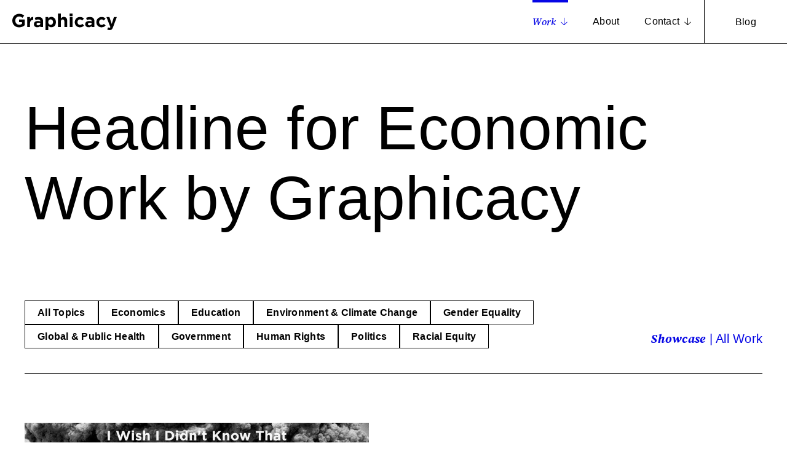

--- FILE ---
content_type: text/html; charset=UTF-8
request_url: https://graphicacy.com/work/?topics=energy-policy
body_size: 17576
content:
<!doctype html>
<html lang="en-US">
  <head>
  <meta charset="utf-8">
<script type="text/javascript">
/* <![CDATA[ */
var gform;gform||(document.addEventListener("gform_main_scripts_loaded",function(){gform.scriptsLoaded=!0}),document.addEventListener("gform/theme/scripts_loaded",function(){gform.themeScriptsLoaded=!0}),window.addEventListener("DOMContentLoaded",function(){gform.domLoaded=!0}),gform={domLoaded:!1,scriptsLoaded:!1,themeScriptsLoaded:!1,isFormEditor:()=>"function"==typeof InitializeEditor,callIfLoaded:function(o){return!(!gform.domLoaded||!gform.scriptsLoaded||!gform.themeScriptsLoaded&&!gform.isFormEditor()||(gform.isFormEditor()&&console.warn("The use of gform.initializeOnLoaded() is deprecated in the form editor context and will be removed in Gravity Forms 3.1."),o(),0))},initializeOnLoaded:function(o){gform.callIfLoaded(o)||(document.addEventListener("gform_main_scripts_loaded",()=>{gform.scriptsLoaded=!0,gform.callIfLoaded(o)}),document.addEventListener("gform/theme/scripts_loaded",()=>{gform.themeScriptsLoaded=!0,gform.callIfLoaded(o)}),window.addEventListener("DOMContentLoaded",()=>{gform.domLoaded=!0,gform.callIfLoaded(o)}))},hooks:{action:{},filter:{}},addAction:function(o,r,e,t){gform.addHook("action",o,r,e,t)},addFilter:function(o,r,e,t){gform.addHook("filter",o,r,e,t)},doAction:function(o){gform.doHook("action",o,arguments)},applyFilters:function(o){return gform.doHook("filter",o,arguments)},removeAction:function(o,r){gform.removeHook("action",o,r)},removeFilter:function(o,r,e){gform.removeHook("filter",o,r,e)},addHook:function(o,r,e,t,n){null==gform.hooks[o][r]&&(gform.hooks[o][r]=[]);var d=gform.hooks[o][r];null==n&&(n=r+"_"+d.length),gform.hooks[o][r].push({tag:n,callable:e,priority:t=null==t?10:t})},doHook:function(r,o,e){var t;if(e=Array.prototype.slice.call(e,1),null!=gform.hooks[r][o]&&((o=gform.hooks[r][o]).sort(function(o,r){return o.priority-r.priority}),o.forEach(function(o){"function"!=typeof(t=o.callable)&&(t=window[t]),"action"==r?t.apply(null,e):e[0]=t.apply(null,e)})),"filter"==r)return e[0]},removeHook:function(o,r,t,n){var e;null!=gform.hooks[o][r]&&(e=(e=gform.hooks[o][r]).filter(function(o,r,e){return!!(null!=n&&n!=o.tag||null!=t&&t!=o.priority)}),gform.hooks[o][r]=e)}});
/* ]]> */
</script>

  <meta http-equiv="x-ua-compatible" content="ie=edge">
  <meta name="viewport" content="width=device-width, initial-scale=1, shrink-to-fit=no">
  <title>Projects &#8211; Graphicacy</title>
	<style>img:is([sizes="auto" i], [sizes^="auto," i]) { contain-intrinsic-size: 3000px 1500px }</style>
	<link rel='dns-prefetch' href='//fonts.googleapis.com' />
<link rel="alternate" type="application/rss+xml" title="Graphicacy &raquo; Projects Feed" href="https://graphicacy.com/work/feed/" />
		<!-- This site uses the Google Analytics by MonsterInsights plugin v9.11.1 - Using Analytics tracking - https://www.monsterinsights.com/ -->
							<script src="//www.googletagmanager.com/gtag/js?id=G-0SSTDEYBLZ"  data-cfasync="false" data-wpfc-render="false" type="text/javascript" async></script>
			<script data-cfasync="false" data-wpfc-render="false" type="text/javascript">
				var mi_version = '9.11.1';
				var mi_track_user = true;
				var mi_no_track_reason = '';
								var MonsterInsightsDefaultLocations = {"page_location":"https:\/\/graphicacy.com\/work\/?topics=energy-policy"};
								if ( typeof MonsterInsightsPrivacyGuardFilter === 'function' ) {
					var MonsterInsightsLocations = (typeof MonsterInsightsExcludeQuery === 'object') ? MonsterInsightsPrivacyGuardFilter( MonsterInsightsExcludeQuery ) : MonsterInsightsPrivacyGuardFilter( MonsterInsightsDefaultLocations );
				} else {
					var MonsterInsightsLocations = (typeof MonsterInsightsExcludeQuery === 'object') ? MonsterInsightsExcludeQuery : MonsterInsightsDefaultLocations;
				}

								var disableStrs = [
										'ga-disable-G-0SSTDEYBLZ',
									];

				/* Function to detect opted out users */
				function __gtagTrackerIsOptedOut() {
					for (var index = 0; index < disableStrs.length; index++) {
						if (document.cookie.indexOf(disableStrs[index] + '=true') > -1) {
							return true;
						}
					}

					return false;
				}

				/* Disable tracking if the opt-out cookie exists. */
				if (__gtagTrackerIsOptedOut()) {
					for (var index = 0; index < disableStrs.length; index++) {
						window[disableStrs[index]] = true;
					}
				}

				/* Opt-out function */
				function __gtagTrackerOptout() {
					for (var index = 0; index < disableStrs.length; index++) {
						document.cookie = disableStrs[index] + '=true; expires=Thu, 31 Dec 2099 23:59:59 UTC; path=/';
						window[disableStrs[index]] = true;
					}
				}

				if ('undefined' === typeof gaOptout) {
					function gaOptout() {
						__gtagTrackerOptout();
					}
				}
								window.dataLayer = window.dataLayer || [];

				window.MonsterInsightsDualTracker = {
					helpers: {},
					trackers: {},
				};
				if (mi_track_user) {
					function __gtagDataLayer() {
						dataLayer.push(arguments);
					}

					function __gtagTracker(type, name, parameters) {
						if (!parameters) {
							parameters = {};
						}

						if (parameters.send_to) {
							__gtagDataLayer.apply(null, arguments);
							return;
						}

						if (type === 'event') {
														parameters.send_to = monsterinsights_frontend.v4_id;
							var hookName = name;
							if (typeof parameters['event_category'] !== 'undefined') {
								hookName = parameters['event_category'] + ':' + name;
							}

							if (typeof MonsterInsightsDualTracker.trackers[hookName] !== 'undefined') {
								MonsterInsightsDualTracker.trackers[hookName](parameters);
							} else {
								__gtagDataLayer('event', name, parameters);
							}
							
						} else {
							__gtagDataLayer.apply(null, arguments);
						}
					}

					__gtagTracker('js', new Date());
					__gtagTracker('set', {
						'developer_id.dZGIzZG': true,
											});
					if ( MonsterInsightsLocations.page_location ) {
						__gtagTracker('set', MonsterInsightsLocations);
					}
										__gtagTracker('config', 'G-0SSTDEYBLZ', {"forceSSL":"true","link_attribution":"true"} );
										window.gtag = __gtagTracker;										(function () {
						/* https://developers.google.com/analytics/devguides/collection/analyticsjs/ */
						/* ga and __gaTracker compatibility shim. */
						var noopfn = function () {
							return null;
						};
						var newtracker = function () {
							return new Tracker();
						};
						var Tracker = function () {
							return null;
						};
						var p = Tracker.prototype;
						p.get = noopfn;
						p.set = noopfn;
						p.send = function () {
							var args = Array.prototype.slice.call(arguments);
							args.unshift('send');
							__gaTracker.apply(null, args);
						};
						var __gaTracker = function () {
							var len = arguments.length;
							if (len === 0) {
								return;
							}
							var f = arguments[len - 1];
							if (typeof f !== 'object' || f === null || typeof f.hitCallback !== 'function') {
								if ('send' === arguments[0]) {
									var hitConverted, hitObject = false, action;
									if ('event' === arguments[1]) {
										if ('undefined' !== typeof arguments[3]) {
											hitObject = {
												'eventAction': arguments[3],
												'eventCategory': arguments[2],
												'eventLabel': arguments[4],
												'value': arguments[5] ? arguments[5] : 1,
											}
										}
									}
									if ('pageview' === arguments[1]) {
										if ('undefined' !== typeof arguments[2]) {
											hitObject = {
												'eventAction': 'page_view',
												'page_path': arguments[2],
											}
										}
									}
									if (typeof arguments[2] === 'object') {
										hitObject = arguments[2];
									}
									if (typeof arguments[5] === 'object') {
										Object.assign(hitObject, arguments[5]);
									}
									if ('undefined' !== typeof arguments[1].hitType) {
										hitObject = arguments[1];
										if ('pageview' === hitObject.hitType) {
											hitObject.eventAction = 'page_view';
										}
									}
									if (hitObject) {
										action = 'timing' === arguments[1].hitType ? 'timing_complete' : hitObject.eventAction;
										hitConverted = mapArgs(hitObject);
										__gtagTracker('event', action, hitConverted);
									}
								}
								return;
							}

							function mapArgs(args) {
								var arg, hit = {};
								var gaMap = {
									'eventCategory': 'event_category',
									'eventAction': 'event_action',
									'eventLabel': 'event_label',
									'eventValue': 'event_value',
									'nonInteraction': 'non_interaction',
									'timingCategory': 'event_category',
									'timingVar': 'name',
									'timingValue': 'value',
									'timingLabel': 'event_label',
									'page': 'page_path',
									'location': 'page_location',
									'title': 'page_title',
									'referrer' : 'page_referrer',
								};
								for (arg in args) {
																		if (!(!args.hasOwnProperty(arg) || !gaMap.hasOwnProperty(arg))) {
										hit[gaMap[arg]] = args[arg];
									} else {
										hit[arg] = args[arg];
									}
								}
								return hit;
							}

							try {
								f.hitCallback();
							} catch (ex) {
							}
						};
						__gaTracker.create = newtracker;
						__gaTracker.getByName = newtracker;
						__gaTracker.getAll = function () {
							return [];
						};
						__gaTracker.remove = noopfn;
						__gaTracker.loaded = true;
						window['__gaTracker'] = __gaTracker;
					})();
									} else {
										console.log("");
					(function () {
						function __gtagTracker() {
							return null;
						}

						window['__gtagTracker'] = __gtagTracker;
						window['gtag'] = __gtagTracker;
					})();
									}
			</script>
							<!-- / Google Analytics by MonsterInsights -->
		<script type="text/javascript">
/* <![CDATA[ */
window._wpemojiSettings = {"baseUrl":"https:\/\/s.w.org\/images\/core\/emoji\/16.0.1\/72x72\/","ext":".png","svgUrl":"https:\/\/s.w.org\/images\/core\/emoji\/16.0.1\/svg\/","svgExt":".svg","source":{"concatemoji":"https:\/\/graphicacy.com\/wp-includes\/js\/wp-emoji-release.min.js?ver=6.8.3"}};
/*! This file is auto-generated */
!function(s,n){var o,i,e;function c(e){try{var t={supportTests:e,timestamp:(new Date).valueOf()};sessionStorage.setItem(o,JSON.stringify(t))}catch(e){}}function p(e,t,n){e.clearRect(0,0,e.canvas.width,e.canvas.height),e.fillText(t,0,0);var t=new Uint32Array(e.getImageData(0,0,e.canvas.width,e.canvas.height).data),a=(e.clearRect(0,0,e.canvas.width,e.canvas.height),e.fillText(n,0,0),new Uint32Array(e.getImageData(0,0,e.canvas.width,e.canvas.height).data));return t.every(function(e,t){return e===a[t]})}function u(e,t){e.clearRect(0,0,e.canvas.width,e.canvas.height),e.fillText(t,0,0);for(var n=e.getImageData(16,16,1,1),a=0;a<n.data.length;a++)if(0!==n.data[a])return!1;return!0}function f(e,t,n,a){switch(t){case"flag":return n(e,"\ud83c\udff3\ufe0f\u200d\u26a7\ufe0f","\ud83c\udff3\ufe0f\u200b\u26a7\ufe0f")?!1:!n(e,"\ud83c\udde8\ud83c\uddf6","\ud83c\udde8\u200b\ud83c\uddf6")&&!n(e,"\ud83c\udff4\udb40\udc67\udb40\udc62\udb40\udc65\udb40\udc6e\udb40\udc67\udb40\udc7f","\ud83c\udff4\u200b\udb40\udc67\u200b\udb40\udc62\u200b\udb40\udc65\u200b\udb40\udc6e\u200b\udb40\udc67\u200b\udb40\udc7f");case"emoji":return!a(e,"\ud83e\udedf")}return!1}function g(e,t,n,a){var r="undefined"!=typeof WorkerGlobalScope&&self instanceof WorkerGlobalScope?new OffscreenCanvas(300,150):s.createElement("canvas"),o=r.getContext("2d",{willReadFrequently:!0}),i=(o.textBaseline="top",o.font="600 32px Arial",{});return e.forEach(function(e){i[e]=t(o,e,n,a)}),i}function t(e){var t=s.createElement("script");t.src=e,t.defer=!0,s.head.appendChild(t)}"undefined"!=typeof Promise&&(o="wpEmojiSettingsSupports",i=["flag","emoji"],n.supports={everything:!0,everythingExceptFlag:!0},e=new Promise(function(e){s.addEventListener("DOMContentLoaded",e,{once:!0})}),new Promise(function(t){var n=function(){try{var e=JSON.parse(sessionStorage.getItem(o));if("object"==typeof e&&"number"==typeof e.timestamp&&(new Date).valueOf()<e.timestamp+604800&&"object"==typeof e.supportTests)return e.supportTests}catch(e){}return null}();if(!n){if("undefined"!=typeof Worker&&"undefined"!=typeof OffscreenCanvas&&"undefined"!=typeof URL&&URL.createObjectURL&&"undefined"!=typeof Blob)try{var e="postMessage("+g.toString()+"("+[JSON.stringify(i),f.toString(),p.toString(),u.toString()].join(",")+"));",a=new Blob([e],{type:"text/javascript"}),r=new Worker(URL.createObjectURL(a),{name:"wpTestEmojiSupports"});return void(r.onmessage=function(e){c(n=e.data),r.terminate(),t(n)})}catch(e){}c(n=g(i,f,p,u))}t(n)}).then(function(e){for(var t in e)n.supports[t]=e[t],n.supports.everything=n.supports.everything&&n.supports[t],"flag"!==t&&(n.supports.everythingExceptFlag=n.supports.everythingExceptFlag&&n.supports[t]);n.supports.everythingExceptFlag=n.supports.everythingExceptFlag&&!n.supports.flag,n.DOMReady=!1,n.readyCallback=function(){n.DOMReady=!0}}).then(function(){return e}).then(function(){var e;n.supports.everything||(n.readyCallback(),(e=n.source||{}).concatemoji?t(e.concatemoji):e.wpemoji&&e.twemoji&&(t(e.twemoji),t(e.wpemoji)))}))}((window,document),window._wpemojiSettings);
/* ]]> */
</script>
<style id='wp-emoji-styles-inline-css' type='text/css'>

	img.wp-smiley, img.emoji {
		display: inline !important;
		border: none !important;
		box-shadow: none !important;
		height: 1em !important;
		width: 1em !important;
		margin: 0 0.07em !important;
		vertical-align: -0.1em !important;
		background: none !important;
		padding: 0 !important;
	}
</style>
<link rel='stylesheet' id='wp-block-library-css' href='https://graphicacy.com/wp-includes/css/dist/block-library/style.min.css?ver=6.8.3' type='text/css' media='all' />
<style id='global-styles-inline-css' type='text/css'>
:root{--wp--preset--aspect-ratio--square: 1;--wp--preset--aspect-ratio--4-3: 4/3;--wp--preset--aspect-ratio--3-4: 3/4;--wp--preset--aspect-ratio--3-2: 3/2;--wp--preset--aspect-ratio--2-3: 2/3;--wp--preset--aspect-ratio--16-9: 16/9;--wp--preset--aspect-ratio--9-16: 9/16;--wp--preset--color--black: #000000;--wp--preset--color--cyan-bluish-gray: #abb8c3;--wp--preset--color--white: #ffffff;--wp--preset--color--pale-pink: #f78da7;--wp--preset--color--vivid-red: #cf2e2e;--wp--preset--color--luminous-vivid-orange: #ff6900;--wp--preset--color--luminous-vivid-amber: #fcb900;--wp--preset--color--light-green-cyan: #7bdcb5;--wp--preset--color--vivid-green-cyan: #00d084;--wp--preset--color--pale-cyan-blue: #8ed1fc;--wp--preset--color--vivid-cyan-blue: #0693e3;--wp--preset--color--vivid-purple: #9b51e0;--wp--preset--gradient--vivid-cyan-blue-to-vivid-purple: linear-gradient(135deg,rgba(6,147,227,1) 0%,rgb(155,81,224) 100%);--wp--preset--gradient--light-green-cyan-to-vivid-green-cyan: linear-gradient(135deg,rgb(122,220,180) 0%,rgb(0,208,130) 100%);--wp--preset--gradient--luminous-vivid-amber-to-luminous-vivid-orange: linear-gradient(135deg,rgba(252,185,0,1) 0%,rgba(255,105,0,1) 100%);--wp--preset--gradient--luminous-vivid-orange-to-vivid-red: linear-gradient(135deg,rgba(255,105,0,1) 0%,rgb(207,46,46) 100%);--wp--preset--gradient--very-light-gray-to-cyan-bluish-gray: linear-gradient(135deg,rgb(238,238,238) 0%,rgb(169,184,195) 100%);--wp--preset--gradient--cool-to-warm-spectrum: linear-gradient(135deg,rgb(74,234,220) 0%,rgb(151,120,209) 20%,rgb(207,42,186) 40%,rgb(238,44,130) 60%,rgb(251,105,98) 80%,rgb(254,248,76) 100%);--wp--preset--gradient--blush-light-purple: linear-gradient(135deg,rgb(255,206,236) 0%,rgb(152,150,240) 100%);--wp--preset--gradient--blush-bordeaux: linear-gradient(135deg,rgb(254,205,165) 0%,rgb(254,45,45) 50%,rgb(107,0,62) 100%);--wp--preset--gradient--luminous-dusk: linear-gradient(135deg,rgb(255,203,112) 0%,rgb(199,81,192) 50%,rgb(65,88,208) 100%);--wp--preset--gradient--pale-ocean: linear-gradient(135deg,rgb(255,245,203) 0%,rgb(182,227,212) 50%,rgb(51,167,181) 100%);--wp--preset--gradient--electric-grass: linear-gradient(135deg,rgb(202,248,128) 0%,rgb(113,206,126) 100%);--wp--preset--gradient--midnight: linear-gradient(135deg,rgb(2,3,129) 0%,rgb(40,116,252) 100%);--wp--preset--font-size--small: 13px;--wp--preset--font-size--medium: 20px;--wp--preset--font-size--large: 36px;--wp--preset--font-size--x-large: 42px;--wp--preset--spacing--20: 0.44rem;--wp--preset--spacing--30: 0.67rem;--wp--preset--spacing--40: 1rem;--wp--preset--spacing--50: 1.5rem;--wp--preset--spacing--60: 2.25rem;--wp--preset--spacing--70: 3.38rem;--wp--preset--spacing--80: 5.06rem;--wp--preset--shadow--natural: 6px 6px 9px rgba(0, 0, 0, 0.2);--wp--preset--shadow--deep: 12px 12px 50px rgba(0, 0, 0, 0.4);--wp--preset--shadow--sharp: 6px 6px 0px rgba(0, 0, 0, 0.2);--wp--preset--shadow--outlined: 6px 6px 0px -3px rgba(255, 255, 255, 1), 6px 6px rgba(0, 0, 0, 1);--wp--preset--shadow--crisp: 6px 6px 0px rgba(0, 0, 0, 1);}:where(body) { margin: 0; }.wp-site-blocks > .alignleft { float: left; margin-right: 2em; }.wp-site-blocks > .alignright { float: right; margin-left: 2em; }.wp-site-blocks > .aligncenter { justify-content: center; margin-left: auto; margin-right: auto; }:where(.is-layout-flex){gap: 0.5em;}:where(.is-layout-grid){gap: 0.5em;}.is-layout-flow > .alignleft{float: left;margin-inline-start: 0;margin-inline-end: 2em;}.is-layout-flow > .alignright{float: right;margin-inline-start: 2em;margin-inline-end: 0;}.is-layout-flow > .aligncenter{margin-left: auto !important;margin-right: auto !important;}.is-layout-constrained > .alignleft{float: left;margin-inline-start: 0;margin-inline-end: 2em;}.is-layout-constrained > .alignright{float: right;margin-inline-start: 2em;margin-inline-end: 0;}.is-layout-constrained > .aligncenter{margin-left: auto !important;margin-right: auto !important;}.is-layout-constrained > :where(:not(.alignleft):not(.alignright):not(.alignfull)){margin-left: auto !important;margin-right: auto !important;}body .is-layout-flex{display: flex;}.is-layout-flex{flex-wrap: wrap;align-items: center;}.is-layout-flex > :is(*, div){margin: 0;}body .is-layout-grid{display: grid;}.is-layout-grid > :is(*, div){margin: 0;}body{padding-top: 0px;padding-right: 0px;padding-bottom: 0px;padding-left: 0px;}a:where(:not(.wp-element-button)){text-decoration: underline;}:root :where(.wp-element-button, .wp-block-button__link){background-color: #32373c;border-width: 0;color: #fff;font-family: inherit;font-size: inherit;line-height: inherit;padding: calc(0.667em + 2px) calc(1.333em + 2px);text-decoration: none;}.has-black-color{color: var(--wp--preset--color--black) !important;}.has-cyan-bluish-gray-color{color: var(--wp--preset--color--cyan-bluish-gray) !important;}.has-white-color{color: var(--wp--preset--color--white) !important;}.has-pale-pink-color{color: var(--wp--preset--color--pale-pink) !important;}.has-vivid-red-color{color: var(--wp--preset--color--vivid-red) !important;}.has-luminous-vivid-orange-color{color: var(--wp--preset--color--luminous-vivid-orange) !important;}.has-luminous-vivid-amber-color{color: var(--wp--preset--color--luminous-vivid-amber) !important;}.has-light-green-cyan-color{color: var(--wp--preset--color--light-green-cyan) !important;}.has-vivid-green-cyan-color{color: var(--wp--preset--color--vivid-green-cyan) !important;}.has-pale-cyan-blue-color{color: var(--wp--preset--color--pale-cyan-blue) !important;}.has-vivid-cyan-blue-color{color: var(--wp--preset--color--vivid-cyan-blue) !important;}.has-vivid-purple-color{color: var(--wp--preset--color--vivid-purple) !important;}.has-black-background-color{background-color: var(--wp--preset--color--black) !important;}.has-cyan-bluish-gray-background-color{background-color: var(--wp--preset--color--cyan-bluish-gray) !important;}.has-white-background-color{background-color: var(--wp--preset--color--white) !important;}.has-pale-pink-background-color{background-color: var(--wp--preset--color--pale-pink) !important;}.has-vivid-red-background-color{background-color: var(--wp--preset--color--vivid-red) !important;}.has-luminous-vivid-orange-background-color{background-color: var(--wp--preset--color--luminous-vivid-orange) !important;}.has-luminous-vivid-amber-background-color{background-color: var(--wp--preset--color--luminous-vivid-amber) !important;}.has-light-green-cyan-background-color{background-color: var(--wp--preset--color--light-green-cyan) !important;}.has-vivid-green-cyan-background-color{background-color: var(--wp--preset--color--vivid-green-cyan) !important;}.has-pale-cyan-blue-background-color{background-color: var(--wp--preset--color--pale-cyan-blue) !important;}.has-vivid-cyan-blue-background-color{background-color: var(--wp--preset--color--vivid-cyan-blue) !important;}.has-vivid-purple-background-color{background-color: var(--wp--preset--color--vivid-purple) !important;}.has-black-border-color{border-color: var(--wp--preset--color--black) !important;}.has-cyan-bluish-gray-border-color{border-color: var(--wp--preset--color--cyan-bluish-gray) !important;}.has-white-border-color{border-color: var(--wp--preset--color--white) !important;}.has-pale-pink-border-color{border-color: var(--wp--preset--color--pale-pink) !important;}.has-vivid-red-border-color{border-color: var(--wp--preset--color--vivid-red) !important;}.has-luminous-vivid-orange-border-color{border-color: var(--wp--preset--color--luminous-vivid-orange) !important;}.has-luminous-vivid-amber-border-color{border-color: var(--wp--preset--color--luminous-vivid-amber) !important;}.has-light-green-cyan-border-color{border-color: var(--wp--preset--color--light-green-cyan) !important;}.has-vivid-green-cyan-border-color{border-color: var(--wp--preset--color--vivid-green-cyan) !important;}.has-pale-cyan-blue-border-color{border-color: var(--wp--preset--color--pale-cyan-blue) !important;}.has-vivid-cyan-blue-border-color{border-color: var(--wp--preset--color--vivid-cyan-blue) !important;}.has-vivid-purple-border-color{border-color: var(--wp--preset--color--vivid-purple) !important;}.has-vivid-cyan-blue-to-vivid-purple-gradient-background{background: var(--wp--preset--gradient--vivid-cyan-blue-to-vivid-purple) !important;}.has-light-green-cyan-to-vivid-green-cyan-gradient-background{background: var(--wp--preset--gradient--light-green-cyan-to-vivid-green-cyan) !important;}.has-luminous-vivid-amber-to-luminous-vivid-orange-gradient-background{background: var(--wp--preset--gradient--luminous-vivid-amber-to-luminous-vivid-orange) !important;}.has-luminous-vivid-orange-to-vivid-red-gradient-background{background: var(--wp--preset--gradient--luminous-vivid-orange-to-vivid-red) !important;}.has-very-light-gray-to-cyan-bluish-gray-gradient-background{background: var(--wp--preset--gradient--very-light-gray-to-cyan-bluish-gray) !important;}.has-cool-to-warm-spectrum-gradient-background{background: var(--wp--preset--gradient--cool-to-warm-spectrum) !important;}.has-blush-light-purple-gradient-background{background: var(--wp--preset--gradient--blush-light-purple) !important;}.has-blush-bordeaux-gradient-background{background: var(--wp--preset--gradient--blush-bordeaux) !important;}.has-luminous-dusk-gradient-background{background: var(--wp--preset--gradient--luminous-dusk) !important;}.has-pale-ocean-gradient-background{background: var(--wp--preset--gradient--pale-ocean) !important;}.has-electric-grass-gradient-background{background: var(--wp--preset--gradient--electric-grass) !important;}.has-midnight-gradient-background{background: var(--wp--preset--gradient--midnight) !important;}.has-small-font-size{font-size: var(--wp--preset--font-size--small) !important;}.has-medium-font-size{font-size: var(--wp--preset--font-size--medium) !important;}.has-large-font-size{font-size: var(--wp--preset--font-size--large) !important;}.has-x-large-font-size{font-size: var(--wp--preset--font-size--x-large) !important;}
:where(.wp-block-post-template.is-layout-flex){gap: 1.25em;}:where(.wp-block-post-template.is-layout-grid){gap: 1.25em;}
:where(.wp-block-columns.is-layout-flex){gap: 2em;}:where(.wp-block-columns.is-layout-grid){gap: 2em;}
:root :where(.wp-block-pullquote){font-size: 1.5em;line-height: 1.6;}
</style>
<link rel='stylesheet' id='wp-components-css' href='https://graphicacy.com/wp-includes/css/dist/components/style.min.css?ver=6.8.3' type='text/css' media='all' />
<link rel='stylesheet' id='godaddy-styles-css' href='https://graphicacy.com/wp-content/mu-plugins/vendor/wpex/godaddy-launch/includes/Dependencies/GoDaddy/Styles/build/latest.css?ver=2.0.2' type='text/css' media='all' />
<link rel='stylesheet' id='google-fonts-css' href='https://fonts.googleapis.com/css2?family=Source+Serif+4%3Aital%2Copsz%2Cwght%401%2C8..60%2C400%3B1%2C8..60%2C500%3B1%2C8..60%2C700&#038;display=swap&#038;ver=6.8.3' type='text/css' media='all' />
<link rel='stylesheet' id='sage/main.css-css' href='https://graphicacy.com/wp-content/themes/friendly-sage/dist/styles/main_80cc47db.css?ver=1676323149' type='text/css' media='all' />
<link rel='stylesheet' id='lity/lity.css-css' href='https://graphicacy.com/wp-content/themes/friendly-sage/dist/../resources/assets/lib/lity/lity.min.css' type='text/css' media='all' />
<script type="text/javascript" src="https://graphicacy.com/wp-content/plugins/google-analytics-for-wordpress/assets/js/frontend-gtag.min.js?ver=9.11.1" id="monsterinsights-frontend-script-js" async="async" data-wp-strategy="async"></script>
<script data-cfasync="false" data-wpfc-render="false" type="text/javascript" id='monsterinsights-frontend-script-js-extra'>/* <![CDATA[ */
var monsterinsights_frontend = {"js_events_tracking":"true","download_extensions":"doc,pdf,ppt,zip,xls,docx,pptx,xlsx","inbound_paths":"[{\"path\":\"\\\/go\\\/\",\"label\":\"affiliate\"},{\"path\":\"\\\/recommend\\\/\",\"label\":\"affiliate\"}]","home_url":"https:\/\/graphicacy.com","hash_tracking":"false","v4_id":"G-0SSTDEYBLZ"};/* ]]> */
</script>
<script type="text/javascript" src="https://graphicacy.com/wp-includes/js/jquery/jquery.min.js?ver=3.7.1" id="jquery-core-js"></script>
<script type="text/javascript" src="https://graphicacy.com/wp-includes/js/jquery/jquery-migrate.min.js?ver=3.4.1" id="jquery-migrate-js"></script>
<link rel="https://api.w.org/" href="https://graphicacy.com/wp-json/" /><link rel="EditURI" type="application/rsd+xml" title="RSD" href="https://graphicacy.com/xmlrpc.php?rsd" />
<link rel="icon" href="https://graphicacy.com/wp-content/uploads/cropped-Graphicacy_favicon-01-32x32.png" sizes="32x32" />
<link rel="icon" href="https://graphicacy.com/wp-content/uploads/cropped-Graphicacy_favicon-01-192x192.png" sizes="192x192" />
<link rel="apple-touch-icon" href="https://graphicacy.com/wp-content/uploads/cropped-Graphicacy_favicon-01-180x180.png" />
<meta name="msapplication-TileImage" content="https://graphicacy.com/wp-content/uploads/cropped-Graphicacy_favicon-01-270x270.png" />
		<style type="text/css" id="wp-custom-css">
			/* Complete dropdown menu fix for "For Government" */
.dropdown-menu,
.sub-menu {
    min-width: 172px !important; 
    width: auto !important;
    white-space: nowrap !important;
    padding: 0 !important;
    margin: 0 !important;
    padding-bottom: 0 !important;
    margin-bottom: 0 !important;
}

/* Style the dropdown menu items */
.dropdown-menu li,
.sub-menu li {
    padding: 0 !important;
    margin: 0 !important;
}

/* Style the dropdown links */
.dropdown-menu li a,
.sub-menu li a {
    white-space: nowrap !important;
    padding: 12px 16px !important;
    margin: 0 !important;
    overflow: visible !important;
    border-bottom: none !important;
}

/* Remove bottom spacing from last menu item */
.dropdown-menu li:last-child,
.sub-menu li:last-child {
    padding-bottom: 0 !important;
    margin-bottom: 0 !important;
    border-bottom: none !important;
}

.dropdown-menu li:last-child a,
.sub-menu li:last-child a {
    border-bottom: none !important;
    margin-bottom: 0 !important;
    padding-bottom: 12px !important;
}
.site-header__primary-nav-container ul
 {
min-height: 50% !important;
}		</style>
		

  <link rel="stylesheet" href="https://unpkg.com/flickity@2/dist/flickity.min.css">
  <script src="https://unpkg.com/flickity@2/dist/flickity.pkgd.min.js"></script>

  <!-- Font Awesome Links -->
  <link href="https://graphicacy.com/wp-content/themes/friendly-sage/resources/assets/fonts/fontawesome/css/fontawesome.min.css" rel="stylesheet">
  <link href="https://graphicacy.com/wp-content/themes/friendly-sage/resources/assets/fonts/fontawesome/css/light.min.css" rel="stylesheet">
  <link href="https://graphicacy.com/wp-content/themes/friendly-sage/resources/assets/fonts/fontawesome/css/brands.min.css" rel="stylesheet">
  <link rel="stylesheet" href="https://unpkg.com/flickity@2/dist/flickity.min.css">

</head>

<script src="https://unpkg.com/flickity@2/dist/flickity.pkgd.min.js"></script>
  <body class="archive post-type-archive post-type-archive-projects wp-theme-friendly-sageresources app-data index-data taxonomy-data archive-data archive-projects-data">
        <header class="site-header show">
  <div class="site-header__container">
    <div>
      <a class="site-header__brand" href="https://graphicacy.com/">
        
        <svg xmlns="http://www.w3.org/2000/svg" viewBox="0 0 168.7 26.8" style="enable-background:new 0 0 168.7 26.8" xml:space="preserve"><path fill="#000000" d="M11 22.3c3.8 0 6.8-1.5 9-3.3V9.8h-9.1v4h4.6v3c-1.2.8-2.7 1.3-4.3 1.3-3.7 0-6.4-2.8-6.4-6.7v-.1c0-3.6 2.7-6.5 6-6.5 2.4 0 3.9.8 5.5 2.1l2.9-3.5C17 1.5 14.7.5 11 .5 4.6.5 0 5.4 0 11.4v.1c0 6.2 4.5 10.8 11 10.8zm13-.4h4.6V16c0-3.8 1.9-5.7 4.9-5.7h.2V5.5C31 5.4 29.5 6.8 28.6 9V5.8H24v16.1zm16.3.3c2.2 0 3.8-.8 4.9-2v1.7h4.4v-9.3c0-2.2-.5-3.9-1.7-5.1-1.1-1.1-2.9-1.8-5.4-1.8-2.7 0-4.5.5-6.2 1.3l1.1 3.5c1.5-.5 2.7-.9 4.4-.9 2.3 0 3.5 1 3.5 2.9v.3c-1.1-.4-2.3-.7-3.9-.7-3.8 0-6.5 1.6-6.5 5.1v.1c-.1 3.2 2.4 4.9 5.4 4.9zm1.4-3.1c-1.5 0-2.5-.7-2.5-1.9V17c0-1.4 1.2-2.2 3.1-2.2 1.1 0 2.1.2 2.9.6v.8c.1 1.7-1.4 2.9-3.5 2.9zm11.8 7.6h4.6v-6.9c1.1 1.3 2.6 2.4 5 2.4 3.8 0 7.3-2.9 7.3-8.3v-.1c0-5.4-3.6-8.3-7.3-8.3-2.4 0-3.9 1.1-5 2.6V5.8h-4.6v20.9zm8.4-8.4c-2.1 0-3.9-1.8-3.9-4.4v-.1c0-2.7 1.8-4.4 3.9-4.4 2.1 0 3.9 1.8 3.9 4.4v.1c0 2.7-1.8 4.4-3.9 4.4zm11.9 3.6h4.6v-9c0-2.2 1.1-3.3 2.8-3.3s2.8 1.1 2.8 3.3v9h4.6V11.5c0-3.7-2-6-5.5-6-2.3 0-3.7 1.2-4.7 2.6V0h-4.6v21.9zM92.5 4.1h4.8V0h-4.8v4.1zm.2 17.8h4.6V5.8h-4.6v16.1zm16.4.4c3.2 0 5-1.2 6.6-2.9l-2.7-2.7c-1.1 1.1-2.2 1.7-3.7 1.7-2.5 0-4.1-2-4.1-4.4v-.1c0-2.4 1.6-4.4 3.9-4.4 1.6 0 2.6.7 3.7 1.8l2.8-3c-1.5-1.7-3.4-2.7-6.4-2.7-4.9 0-8.4 3.8-8.4 8.4-.1 4.5 3.5 8.3 8.3 8.3zm14.1-.1c2.2 0 3.8-.8 4.9-2v1.7h4.4v-9.3c0-2.2-.5-3.9-1.7-5.1-1.1-1.1-2.9-1.8-5.4-1.8-2.7 0-4.5.5-6.2 1.3l1.1 3.5c1.5-.5 2.7-.9 4.4-.9 2.3 0 3.4 1 3.4 2.9v.3c-1.1-.4-2.3-.7-3.9-.7-3.8 0-6.5 1.6-6.5 5.1v.1c0 3.2 2.5 4.9 5.5 4.9zm1.4-3.1c-1.5 0-2.5-.7-2.5-1.9V17c0-1.4 1.2-2.2 3.1-2.2 1.1 0 2.1.2 2.9.6v.8c0 1.7-1.4 2.9-3.5 2.9zm19.4 3.2c3.2 0 5-1.2 6.6-2.9l-2.7-2.7c-1.1 1.1-2.2 1.7-3.7 1.7-2.5 0-4.1-2-4.1-4.4v-.1c0-2.4 1.6-4.4 3.9-4.4 1.6 0 2.6.7 3.7 1.8l2.8-3c-1.5-1.7-3.4-2.7-6.4-2.7-4.9 0-8.4 3.8-8.4 8.4-.1 4.5 3.4 8.3 8.3 8.3zm13.2 4.5c2.7 0 4.1-1.2 5.3-4.5l6.2-16.5H164l-3.5 11-3.7-11H152l6.3 16.1c-.4.8-.8 1.1-1.6 1.1-.6 0-1.4-.3-2-.6l-1.5 3.3c1.1.7 2.4 1.1 4 1.1z"/></svg>      </a>
      
    </div>
    <nav class="site-header__primary-nav-container mobile-hidden">
              <div class="menu-primary-menu-container"><ul id="main-menu" class="site-header__primary-nav"><li id="menu-item-607" class="menu-item menu-item-type-post_type_archive menu-item-object-projects current-menu-item menu-item-has-children menu-item-607 main-menu__item main-menu__item--lvl-1"><a href="https://graphicacy.com/work/" aria-current="page" class="main-menu__link main-menu__link--lvl-1" data-text-label="&lt;span class=&quot;sans&quot;&gt;Work&lt;/span&gt;&lt;span aria-hidden=&quot;true&quot; class=&quot;serif&quot;&gt;Work&lt;/span&gt;"><span class="sans">Work</span><span aria-hidden="true" class="serif">Work</span></a>
<ul class="sub-menu main-menu__submenu main-menu__submenu--lvl-1">
	<li id="menu-item-2476" class="menu-item menu-item-type-custom menu-item-object-custom menu-item-2476 main-menu__item main-menu__item--lvl-2"><a href="https://graphicacy.com/work/" class="main-menu__link main-menu__link--lvl-2" data-text-label="&lt;span class=&quot;sans&quot;&gt;Work&lt;/span&gt;&lt;span aria-hidden=&quot;true&quot; class=&quot;serif&quot;&gt;Work&lt;/span&gt;"><span class="sans">Work</span><span aria-hidden="true" class="serif">Work</span></a></li>
	<li id="menu-item-2472" class="menu-item menu-item-type-post_type menu-item-object-page menu-item-2472 main-menu__item main-menu__item--lvl-2"><a href="https://graphicacy.com/for-government/" class="main-menu__link main-menu__link--lvl-2" data-text-label="&lt;span class=&quot;sans&quot;&gt;Government Work&lt;/span&gt;&lt;span aria-hidden=&quot;true&quot; class=&quot;serif&quot;&gt;Government Work&lt;/span&gt;"><span class="sans">Government Work</span><span aria-hidden="true" class="serif">Government Work</span></a></li>
</ul>
</li>
<li id="menu-item-243" class="menu-item menu-item-type-post_type menu-item-object-page menu-item-243 main-menu__item main-menu__item--lvl-1"><a href="https://graphicacy.com/about/" class="main-menu__link main-menu__link--lvl-1" data-text-label="&lt;span class=&quot;sans&quot;&gt;About&lt;/span&gt;&lt;span aria-hidden=&quot;true&quot; class=&quot;serif&quot;&gt;About&lt;/span&gt;"><span class="sans">About</span><span aria-hidden="true" class="serif">About</span></a></li>
<li id="menu-item-597" class="menu-item menu-item-type-post_type menu-item-object-page menu-item-has-children menu-item-597 main-menu__item main-menu__item--lvl-1"><a href="https://graphicacy.com/contact/" class="main-menu__link main-menu__link--lvl-1" data-text-label="&lt;span class=&quot;sans&quot;&gt;Contact&lt;/span&gt;&lt;span aria-hidden=&quot;true&quot; class=&quot;serif&quot;&gt;Contact&lt;/span&gt;"><span class="sans">Contact</span><span aria-hidden="true" class="serif">Contact</span></a>
<ul class="sub-menu main-menu__submenu main-menu__submenu--lvl-1">
	<li id="menu-item-246" class="menu-item menu-item-type-post_type menu-item-object-page menu-item-246 main-menu__item main-menu__item--lvl-2"><a href="https://graphicacy.com/contact/" class="main-menu__link main-menu__link--lvl-2" data-text-label="&lt;span class=&quot;sans&quot;&gt;Contact&lt;/span&gt;&lt;span aria-hidden=&quot;true&quot; class=&quot;serif&quot;&gt;Contact&lt;/span&gt;"><span class="sans">Contact</span><span aria-hidden="true" class="serif">Contact</span></a></li>
	<li id="menu-item-242" class="menu-item menu-item-type-post_type menu-item-object-page menu-item-242 main-menu__item main-menu__item--lvl-2"><a href="https://graphicacy.com/careers/" class="main-menu__link main-menu__link--lvl-2" data-text-label="&lt;span class=&quot;sans&quot;&gt;Careers&lt;/span&gt;&lt;span aria-hidden=&quot;true&quot; class=&quot;serif&quot;&gt;Careers&lt;/span&gt;"><span class="sans">Careers</span><span aria-hidden="true" class="serif">Careers</span></a></li>
</ul>
</li>
<li id="menu-item-249" class="cta menu-item menu-item-type-custom menu-item-object-custom menu-item-249 main-menu__item main-menu__item--lvl-1"><a target="_blank" href="https://medium.com/graphicacy" class="main-menu__link main-menu__link--lvl-1" data-text-label="&lt;span class=&quot;sans&quot;&gt;Blog&lt;/span&gt;&lt;span aria-hidden=&quot;true&quot; class=&quot;serif&quot;&gt;Blog&lt;/span&gt;"><span class="sans">Blog</span><span aria-hidden="true" class="serif">Blog</span></a></li>
</ul></div>
          </nav>
    <div class="site-header__mobile-trigger desktop-hidden">
      <button class="menu-toggle" type="button" id="menu-button" area-haspopup="true" aria-expanded="false" aria-controls="menu" aria-label="Navigation">
        <i id="icon-open" class="fa-light fa-bars icon-toggle"></i>
        <i id="icon-close" class="fa-light fa-xmark icon-toggle"></i>
      </button>
    </div>
  </div>
  <div class="site-header__mobile-container  desktop-hidden" id="menu" tabindex="-1">
    <nav class="site-header__mobile-nav-container">
              <div class="menu-primary-menu-container"><ul id="mobile-menu" class="site-header__primary-nav"><li class="menu-item menu-item-type-post_type_archive menu-item-object-projects current-menu-item menu-item-has-children menu-item-607 mobile-menu__item mobile-menu__item--lvl-1"><a href="https://graphicacy.com/work/" aria-current="page" class="mobile-menu__link mobile-menu__link--lvl-1" data-text-label="Work">Work</a>
<ul class="sub-menu mobile-menu__submenu mobile-menu__submenu--lvl-1">
	<li class="menu-item menu-item-type-custom menu-item-object-custom menu-item-2476 mobile-menu__item mobile-menu__item--lvl-2"><a href="https://graphicacy.com/work/" class="mobile-menu__link mobile-menu__link--lvl-2" data-text-label="Work">Work</a></li>
	<li class="menu-item menu-item-type-post_type menu-item-object-page menu-item-2472 mobile-menu__item mobile-menu__item--lvl-2"><a href="https://graphicacy.com/for-government/" class="mobile-menu__link mobile-menu__link--lvl-2" data-text-label="Government Work">Government Work</a></li>
</ul>
</li>
<li class="menu-item menu-item-type-post_type menu-item-object-page menu-item-243 mobile-menu__item mobile-menu__item--lvl-1"><a href="https://graphicacy.com/about/" class="mobile-menu__link mobile-menu__link--lvl-1" data-text-label="About">About</a></li>
<li class="menu-item menu-item-type-post_type menu-item-object-page menu-item-has-children menu-item-597 mobile-menu__item mobile-menu__item--lvl-1"><a href="https://graphicacy.com/contact/" class="mobile-menu__link mobile-menu__link--lvl-1" data-text-label="Contact">Contact</a>
<ul class="sub-menu mobile-menu__submenu mobile-menu__submenu--lvl-1">
	<li class="menu-item menu-item-type-post_type menu-item-object-page menu-item-246 mobile-menu__item mobile-menu__item--lvl-2"><a href="https://graphicacy.com/contact/" class="mobile-menu__link mobile-menu__link--lvl-2" data-text-label="Contact">Contact</a></li>
	<li class="menu-item menu-item-type-post_type menu-item-object-page menu-item-242 mobile-menu__item mobile-menu__item--lvl-2"><a href="https://graphicacy.com/careers/" class="mobile-menu__link mobile-menu__link--lvl-2" data-text-label="Careers">Careers</a></li>
</ul>
</li>
<li class="cta menu-item menu-item-type-custom menu-item-object-custom menu-item-249 mobile-menu__item mobile-menu__item--lvl-1"><a target="_blank" href="https://medium.com/graphicacy" class="mobile-menu__link mobile-menu__link--lvl-1" data-text-label="Blog">Blog</a></li>
</ul></div>
          </nav>
    <div class="site-header__mobile-nav-socials">
      <ul class="social-media">
              <li><a href="https://www.linkedin.com/company/graphicacy/"><i class="fa-brands fa-linkedin-in"></i></a></li>
       

              <li><a href="https://www.facebook.com/graphicacy.design"><i class="fa-brands fa-facebook-f"></i></a></li>
       

              <li><a href="https://twitter.com/graphicacy_"><i class="fa-brands fa-twitter"></i></a></li>
       

       
  </ul>
    </div>
  </div>
</header>    <div role="document">
      <div class="content">
        <main class="main">
            
  <section class="hero-module" data-i="">
  <div class="container">

      
            <div class="hero-module__content topic-headlines economics " >
        <div class="headline headline--wysiwyg">
          <h1 class="h2">Visualize <em>Economic Justice</em><br />
</h1>
        </div>
        
        <div class="copy wysiwyg">
          <span class="p--large"><p>Economics drives a large part of the justice movement – but telling that story in a clear, accessible, and actionable way takes some work. That’s where Graphicacy stepped in, helping organizations like the Urban Institute, Pew Charitable Trust and the Economic Innovation Group tell their important and nuanced economic stories through data.</p>
</span>
        </div>
        
      </div>
            <div class="hero-module__content topic-headlines education " >
        <div class="headline headline--wysiwyg">
          <h1 class="h2">Visualize <em>a New Path Forward in Education</em><br />
</h1>
        </div>
        
        <div class="copy wysiwyg">
          <span class="p--large"><p>Graphicacy helps elevate issues in education, provoking important conversations and highlighting critical insights. Higher education institutions and non-profit organizations alike turn to our team to help them tell their stories through data.</p>
</span>
        </div>
        
      </div>
            <div class="hero-module__content topic-headlines energy-policy active" >
        <div class="headline headline--wysiwyg">
          <h1 class="h2">Headline for Economic Work by Graphicacy</h1>
        </div>
        
        <div class="copy wysiwyg">
          <span class="p--large"></span>
        </div>
        
      </div>
            <div class="hero-module__content topic-headlines environment-climate-change " >
        <div class="headline headline--wysiwyg">
          <h1 class="h2">Visualize <br />
<em>a Sustainable Climate Future</em></h1>
        </div>
        
        <div class="copy wysiwyg">
          <span class="p--large"><p>With threats to our planet mounting, telling the story of climate change and its effects on the environment is critical to our collective future. See how Graphicacy helped impact-driven organizations use their data to visualize a more sustainable future.</p>
</span>
        </div>
        
      </div>
            <div class="hero-module__content topic-headlines gender-equality " >
        <div class="headline headline--wysiwyg">
          <h1 class="h2">Visualize <em>an Equal Playing Field</em></h1>
        </div>
        
        <div class="copy wysiwyg">
          <span class="p--large"><p>Data is key in revealing the reality of <strong>gender equality</strong> – or lack thereof – around the world. By allowing Graphicacy to make that data accessible, flexible, and even beautiful, activists and policymakers alike can effectively tell this critical story and make a case for change.</p>
</span>
        </div>
        
      </div>
            <div class="hero-module__content topic-headlines global-public-health " >
        <div class="headline headline--wysiwyg">
          <h1 class="h2">Visualize <em>Accessible & Resilient Global and Public Health</em> <br />
</h1>
        </div>
        
        <div class="copy wysiwyg">
          <span class="p--large"><p>Global and public health has never been a greater concern. That’s why organizations like Johns Hopkins, the Cystic Fibrosis Foundation and PATH came to Graphicacy to help them visualize the challenges – and their solutions. Explore our work and see how we helped visualize a healthier future.</p>
</span>
        </div>
        
      </div>
            <div class="hero-module__content topic-headlines government " >
        <div class="headline headline--wysiwyg">
          <h1 class="h2">Visualize <em>Public Impact</em></h1>
        </div>
        
        <div class="copy wysiwyg">
          <span class="p--large"><p>Government agencies collect vast amounts of data—but making that data clear, accessible, and actionable for citizens and policy-makers takes thoughtful design. Graphicacy helps local, state, federal,and global institutions like North Carolina’s Department of Health and Human Services and the National Institutes of Health, transform complex datasets into intuitive dashboards, interactive platforms, and visual narratives that inform policy, improve transparency, and drive smarter decisions.</p>
</span>
        </div>
        
      </div>
            <div class="hero-module__content topic-headlines human-rights " >
        <div class="headline headline--wysiwyg">
          <h1 class="h2">Visualize <em>a Just World</em></h1>
        </div>
        
        <div class="copy wysiwyg">
          <span class="p--large"><p>Safe guarding human rights under threat and exposing human rights abuses is critical – and data is a powerful way to highlight the scale and impact of abuses around the world. Explore Graphicacy’s work to help organizations protect human rights.</p>
<p>&nbsp;</p>
</span>
        </div>
        
      </div>
            <div class="hero-module__content topic-headlines politics " >
        <div class="headline headline--wysiwyg">
          <h1 class="h2">Visualize <em>Democracy</em></h1>
        </div>
        
        <div class="copy wysiwyg">
          <span class="p--large"><p>Data is at the heart of politics and government. It shapes movements, drives campaigns, and informs policy. Graphicacy transforms wonky data into meaningful insights and cold facts into stories that warm the heart.</p>
</span>
        </div>
        
      </div>
            <div class="hero-module__content topic-headlines racial-equity " >
        <div class="headline headline--wysiwyg">
          <h1 class="h2">Visualize <em>Racial Equity</em></h1>
        </div>
        
        <div class="copy wysiwyg">
          <span class="p--large"><p>Graphicacy is proud to help organizations fighting for <strong>racial justice</strong> convey the reality of this systemic problem and inspire action to make change through informative, inspiring, data-driven visuals. Telling stories can move hearts and minds – and we’re here to help.</p>
</span>
        </div>
        
      </div>
            

      <div class="hero-module__content topic-headlines default-header ">
        <div class="headline headline--wysiwyg">
          <h1 class="h2" class="">Visualize <em>a Better World</em></h1>
        </div>
        <div class="copy wysiwyg">
          <span class="p--large"><p>Mission-driven organizations have trusted Graphicacy to help them visualize a better world for more than a decade. Explore our portfolio of work to see how we bring powerful data to life through beautiful design.</p>
</span>
        </div>
      </div>

    </div>
</section>
  <div class="container">
    <div class="filter__area">
                <!-- Showcase Filters -->
          <div class="filters--single showcase-filters">
  <div class="filter">
    <div id="topics" class="filter--topics button-group filters-button-group has-" value-group="topics">

      <a href="https://graphicacy.com/work/" id="default-header" class="button showcase-button " data-filter=".project--showcase">All Topics</a>

      <a href='https://graphicacy.com/work/?topics=economics' id='economics' class='button showcase-button has-tooltip show-' data-filter='.economics'>Economics</a><a href='https://graphicacy.com/work/?topics=education' id='education' class='button showcase-button has-tooltip show-' data-filter='.education'>Education</a><a href='https://graphicacy.com/work/?topics=energy-policy' id='energy-policy' class='button showcase-button has-tooltip show-1 is-checked' data-filter='.energy-policy'>Energy Policy</a><a href='https://graphicacy.com/work/?topics=environment-climate-change' id='environment-climate-change' class='button showcase-button has-tooltip show-' data-filter='.environment-climate-change'>Environment &amp; Climate Change</a><a href='https://graphicacy.com/work/?topics=gender-equality' id='gender-equality' class='button showcase-button has-tooltip show-' data-filter='.gender-equality'>Gender Equality</a><a href='https://graphicacy.com/work/?topics=global-public-health' id='global-public-health' class='button showcase-button has-tooltip show-' data-filter='.global-public-health'>Global &amp; Public Health</a><a href='https://graphicacy.com/work/?topics=government' id='government' class='button showcase-button has-tooltip show-' data-filter='.government'>Government</a><a href='https://graphicacy.com/work/?topics=human-rights' id='human-rights' class='button showcase-button has-tooltip show-' data-filter='.human-rights'>Human Rights</a><a href='https://graphicacy.com/work/?topics=politics' id='politics' class='button showcase-button has-tooltip show-' data-filter='.politics'>Politics</a><a href='https://graphicacy.com/work/?topics=racial-equity' id='racial-equity' class='button showcase-button has-tooltip show-' data-filter='.racial-equity'>Racial Equity</a>    </div>
  </div>
</div>      
      <div class="view-toggles ">
        
                  <span>Showcase</span> | 
          <a href="https://graphicacy.com/work/?view=list">All Work</a>
        

      </div>
    </div>
    
        

            <!-- Show Showcase -->
        <div id="projects--showcase">

  <div id="showcase-container" class="projects--showcase showcase-container">
      

    
      <div  class="project--showcase active-1 union-of-concerned-scientists close-calls-screw-ups-and-nuclear-near-misses 2015 energy-policy information-design interactive-web-applications motion-graphics-animation  active ">
        <a href="https://graphicacy.com/projects/union-concerned-scientist-near-misses/">
                    <div class="image">
            <img src="https://graphicacy.com/wp-content/uploads/UCS_Nuclear_Wheel-1024x624.jpg" alt="Image of Close Calls, Screw Ups, and Nuclear Near Misses">
          </div>
                    <div class="content">
            <p class="client">Union of Concerned Scientists</p>
            <p class="project-title">Close Calls, Screw Ups, and Nuclear Near&nbsp;Misses<i class="fa-light fa-arrow-right"></i></p>
            <p class="services">Information Design, Interactive Web Applications, Motion Graphics &amp; Animation </p>
          </div>   
        </a>
      </div>

      </div>

</div>

<table id="projects"></table>      </div>  




  <section class="cta-module content-module status--published" data-i="" id="">

  <div class="container">

    <div class="cta-module__container has-image">
              <div class="cta-module__image">
                      <img src="https://graphicacy.com/wp-content/uploads/Home-Banner-image-375x250.webp" alt="Image of Timeplots Posters">
                  </div>
      
      <div class="cta-module__content ">

          <div class="headline">
            <h3 class=""><em>Timeplots:</em> Data Fit for Framing</h3>
          </div>

                  <div class="copy">
            <p>Timeplots are carefully crafted, large format posters that provide a clear, comprehensive perspective of subjects, like the American Presidency, the US Supreme Court, Congress, and both major political parties. 

Every time you look at one of our Timeplots posters, you’ll see a new pattern and learn new information. Explore them now! </p>
          </div>
        

                  <div class="links">
                          <a class="button button--link button--m" href="https://www.timeplots.com/" target="">Get Yours</a>
                        

          </div>
        
        
        

      </div>
    </div>
  
  </div>

</section>


  <section class="form-module content-module status--published " data-i="" id="">

    <div class="container">

      <div class="form-module__container  ">
                  <div class="form-module__content">
                          <div class="headline">
                <h2 data-aos="fade-up" class="h5 ">Let's Work <em>Together</em></h2>
              </div>
                                      <div class="copy wysiwyg">
                <p>Let’s chat about your data and the story it can tell.</p>

              </div>
                      </div>
                

        <div class="text-module__embed">
          <script type="text/javascript">
/* <![CDATA[ */

/* ]]&gt; */
</script>

                <div class='gf_browser_unknown gform_wrapper gravity-theme gform-theme--no-framework' data-form-theme='gravity-theme' data-form-index='0' id='gform_wrapper_1' >
                        <div class='gform_heading'>
                            <p class='gform_description'></p>
                        </div><form method='post' enctype='multipart/form-data'  id='gform_1'  action='/work/?topics=energy-policy' data-formid='1' novalidate>
                        <div class='gform-body gform_body'><div id='gform_fields_1' class='gform_fields top_label form_sublabel_below description_below validation_below'><div id="field_1_26" class="gfield gfield--type-honeypot gform_validation_container field_sublabel_below gfield--has-description field_description_below field_validation_below gfield_visibility_visible"  ><label class='gfield_label gform-field-label' for='input_1_26'>Company</label><div class='ginput_container'><input name='input_26' id='input_1_26' type='text' value='' autocomplete='new-password'/></div><div class='gfield_description' id='gfield_description_1_26'>This field is for validation purposes and should be left unchanged.</div></div><fieldset id="field_1_20" class="gfield gfield--type-name gfield_contains_required field_sublabel_hidden_label gfield--no-description field_description_below hidden_label field_validation_below gfield_visibility_visible"  ><legend class='gfield_label gform-field-label gfield_label_before_complex' >Name<span class="gfield_required"><span class="gfield_required gfield_required_text">(Required)</span></span></legend><div class='ginput_complex ginput_container ginput_container--name no_prefix has_first_name no_middle_name has_last_name no_suffix gf_name_has_2 ginput_container_name gform-grid-row' id='input_1_20'>
                            
                            <span id='input_1_20_3_container' class='name_first gform-grid-col gform-grid-col--size-auto' >
                                                    <input type='text' name='input_20.3' id='input_1_20_3' value=''   aria-required='true'   placeholder='First Name*'  />
                                                    <label for='input_1_20_3' class='gform-field-label gform-field-label--type-sub hidden_sub_label screen-reader-text'>First</label>
                                                </span>
                            
                            <span id='input_1_20_6_container' class='name_last gform-grid-col gform-grid-col--size-auto' >
                                                    <input type='text' name='input_20.6' id='input_1_20_6' value=''   aria-required='true'   placeholder='Last Name*'  />
                                                    <label for='input_1_20_6' class='gform-field-label gform-field-label--type-sub hidden_sub_label screen-reader-text'>Last</label>
                                                </span>
                            
                        </div></fieldset><div id="field_1_22" class="gfield gfield--type-email gfield--width-half gfield_contains_required field_sublabel_below gfield--no-description field_description_below hidden_label field_validation_below gfield_visibility_visible"  ><label class='gfield_label gform-field-label' for='input_1_22'>Email<span class="gfield_required"><span class="gfield_required gfield_required_text">(Required)</span></span></label><div class='ginput_container ginput_container_email'>
                            <input name='input_22' id='input_1_22' type='email' value='' class='large'   placeholder='Email*' aria-required="true" aria-invalid="false"  />
                        </div></div><div id="field_1_23" class="gfield gfield--type-phone gfield--width-half field_sublabel_below gfield--no-description field_description_below hidden_label field_validation_below gfield_visibility_visible"  ><label class='gfield_label gform-field-label' for='input_1_23'>Phone Number</label><div class='ginput_container ginput_container_phone'><input name='input_23' id='input_1_23' type='tel' value='' class='large'  placeholder='Phone Number'  aria-invalid="false"   /></div></div><div id="field_1_25" class="gfield gfield--type-select gfield--width-full gfield_contains_required field_sublabel_below gfield--no-description field_description_below hidden_label field_validation_below gfield_visibility_visible"  ><label class='gfield_label gform-field-label' for='input_1_25'>Subject of Inquiry<span class="gfield_required"><span class="gfield_required gfield_required_text">(Required)</span></span></label><div class='ginput_container ginput_container_select'><select name='input_25' id='input_1_25' class='large gfield_select'    aria-required="true" aria-invalid="false" ><option value='' selected='selected' class='gf_placeholder'>Subject of Inquiry*</option><option value='Project Inquiry for Graphicacy' >Project Inquiry for Graphicacy</option><option value='Capabilities and Offerings of Graphicacy' >Capabilities and Offerings of Graphicacy</option><option value='Partnerships &amp; Networking with Graphicacy' >Partnerships &amp; Networking with Graphicacy</option></select></div></div><div id="field_1_24" class="gfield gfield--type-textarea gfield--width-full gfield_contains_required field_sublabel_below gfield--no-description field_description_below hidden_label field_validation_below gfield_visibility_visible"  ><label class='gfield_label gform-field-label' for='input_1_24'>Body of Message<span class="gfield_required"><span class="gfield_required gfield_required_text">(Required)</span></span></label><div class='ginput_container ginput_container_textarea'><textarea name='input_24' id='input_1_24' class='textarea large'    placeholder='Body of Message*' aria-required="true" aria-invalid="false"   rows='10' cols='50'></textarea></div></div></div></div>
        <div class='gform-footer gform_footer top_label'> <input type='submit' id='gform_submit_button_1' class='gform_button button' onclick='gform.submission.handleButtonClick(this);' data-submission-type='submit' value='Submit'  /> 
            <input type='hidden' class='gform_hidden' name='gform_submission_method' data-js='gform_submission_method_1' value='postback' />
            <input type='hidden' class='gform_hidden' name='gform_theme' data-js='gform_theme_1' id='gform_theme_1' value='gravity-theme' />
            <input type='hidden' class='gform_hidden' name='gform_style_settings' data-js='gform_style_settings_1' id='gform_style_settings_1' value='[]' />
            <input type='hidden' class='gform_hidden' name='is_submit_1' value='1' />
            <input type='hidden' class='gform_hidden' name='gform_submit' value='1' />
            
            <input type='hidden' class='gform_hidden' name='gform_currency' data-currency='USD' value='xyM407Hxvk1K9BG3dP/OoFcH7bjjNwqB4Wj/IalhPrQV25/SXPC404ywHfOCa025C236Xq1WHwQN8iS0Kv8oyzp0qD50nX5yp+y+UdCOz0K4xNE=' />
            <input type='hidden' class='gform_hidden' name='gform_unique_id' value='' />
            <input type='hidden' class='gform_hidden' name='state_1' value='WyJbXSIsIjU0ZTc4NTQ5OTIwMTQwZGY1ZWQwODJhY2I4NjZmNjg5Il0=' />
            <input type='hidden' autocomplete='off' class='gform_hidden' name='gform_target_page_number_1' id='gform_target_page_number_1' value='0' />
            <input type='hidden' autocomplete='off' class='gform_hidden' name='gform_source_page_number_1' id='gform_source_page_number_1' value='1' />
            <input type='hidden' name='gform_field_values' value='' />
            
        </div>
                        </form>
                        </div><script type="text/javascript">
/* <![CDATA[ */
 gform.initializeOnLoaded( function() {gformInitSpinner( 1, 'https://graphicacy.com/wp-content/plugins/gravityforms/images/spinner.svg', true );jQuery('#gform_ajax_frame_1').on('load',function(){var contents = jQuery(this).contents().find('*').html();var is_postback = contents.indexOf('GF_AJAX_POSTBACK') >= 0;if(!is_postback){return;}var form_content = jQuery(this).contents().find('#gform_wrapper_1');var is_confirmation = jQuery(this).contents().find('#gform_confirmation_wrapper_1').length > 0;var is_redirect = contents.indexOf('gformRedirect(){') >= 0;var is_form = form_content.length > 0 && ! is_redirect && ! is_confirmation;var mt = parseInt(jQuery('html').css('margin-top'), 10) + parseInt(jQuery('body').css('margin-top'), 10) + 100;if(is_form){jQuery('#gform_wrapper_1').html(form_content.html());if(form_content.hasClass('gform_validation_error')){jQuery('#gform_wrapper_1').addClass('gform_validation_error');} else {jQuery('#gform_wrapper_1').removeClass('gform_validation_error');}setTimeout( function() { /* delay the scroll by 50 milliseconds to fix a bug in chrome */  }, 50 );if(window['gformInitDatepicker']) {gformInitDatepicker();}if(window['gformInitPriceFields']) {gformInitPriceFields();}var current_page = jQuery('#gform_source_page_number_1').val();gformInitSpinner( 1, 'https://graphicacy.com/wp-content/plugins/gravityforms/images/spinner.svg', true );jQuery(document).trigger('gform_page_loaded', [1, current_page]);window['gf_submitting_1'] = false;}else if(!is_redirect){var confirmation_content = jQuery(this).contents().find('.GF_AJAX_POSTBACK').html();if(!confirmation_content){confirmation_content = contents;}jQuery('#gform_wrapper_1').replaceWith(confirmation_content);jQuery(document).trigger('gform_confirmation_loaded', [1]);window['gf_submitting_1'] = false;wp.a11y.speak(jQuery('#gform_confirmation_message_1').text());}else{jQuery('#gform_1').append(contents);if(window['gformRedirect']) {gformRedirect();}}jQuery(document).trigger("gform_pre_post_render", [{ formId: "1", currentPage: "current_page", abort: function() { this.preventDefault(); } }]);        if (event && event.defaultPrevented) {                return;        }        const gformWrapperDiv = document.getElementById( "gform_wrapper_1" );        if ( gformWrapperDiv ) {            const visibilitySpan = document.createElement( "span" );            visibilitySpan.id = "gform_visibility_test_1";            gformWrapperDiv.insertAdjacentElement( "afterend", visibilitySpan );        }        const visibilityTestDiv = document.getElementById( "gform_visibility_test_1" );        let postRenderFired = false;        function triggerPostRender() {            if ( postRenderFired ) {                return;            }            postRenderFired = true;            gform.core.triggerPostRenderEvents( 1, current_page );            if ( visibilityTestDiv ) {                visibilityTestDiv.parentNode.removeChild( visibilityTestDiv );            }        }        function debounce( func, wait, immediate ) {            var timeout;            return function() {                var context = this, args = arguments;                var later = function() {                    timeout = null;                    if ( !immediate ) func.apply( context, args );                };                var callNow = immediate && !timeout;                clearTimeout( timeout );                timeout = setTimeout( later, wait );                if ( callNow ) func.apply( context, args );            };        }        const debouncedTriggerPostRender = debounce( function() {            triggerPostRender();        }, 200 );        if ( visibilityTestDiv && visibilityTestDiv.offsetParent === null ) {            const observer = new MutationObserver( ( mutations ) => {                mutations.forEach( ( mutation ) => {                    if ( mutation.type === 'attributes' && visibilityTestDiv.offsetParent !== null ) {                        debouncedTriggerPostRender();                        observer.disconnect();                    }                });            });            observer.observe( document.body, {                attributes: true,                childList: false,                subtree: true,                attributeFilter: [ 'style', 'class' ],            });        } else {            triggerPostRender();        }    } );} ); 
/* ]]&gt; */
</script>


        </div>
      </div>

    </div>

  </section>




  

        </main>
              </div>
    </div>
        <footer class="site-footer">
  <div class="site-footer__container">
    <div class="site-footer__box site-footer__brand">
      

      <a href="https://graphicacy.com/">
        
        <svg xmlns="http://www.w3.org/2000/svg" viewBox="0 0 168.7 26.8" style="enable-background:new 0 0 168.7 26.8" xml:space="preserve"><path fill="#000000" d="M11 22.3c3.8 0 6.8-1.5 9-3.3V9.8h-9.1v4h4.6v3c-1.2.8-2.7 1.3-4.3 1.3-3.7 0-6.4-2.8-6.4-6.7v-.1c0-3.6 2.7-6.5 6-6.5 2.4 0 3.9.8 5.5 2.1l2.9-3.5C17 1.5 14.7.5 11 .5 4.6.5 0 5.4 0 11.4v.1c0 6.2 4.5 10.8 11 10.8zm13-.4h4.6V16c0-3.8 1.9-5.7 4.9-5.7h.2V5.5C31 5.4 29.5 6.8 28.6 9V5.8H24v16.1zm16.3.3c2.2 0 3.8-.8 4.9-2v1.7h4.4v-9.3c0-2.2-.5-3.9-1.7-5.1-1.1-1.1-2.9-1.8-5.4-1.8-2.7 0-4.5.5-6.2 1.3l1.1 3.5c1.5-.5 2.7-.9 4.4-.9 2.3 0 3.5 1 3.5 2.9v.3c-1.1-.4-2.3-.7-3.9-.7-3.8 0-6.5 1.6-6.5 5.1v.1c-.1 3.2 2.4 4.9 5.4 4.9zm1.4-3.1c-1.5 0-2.5-.7-2.5-1.9V17c0-1.4 1.2-2.2 3.1-2.2 1.1 0 2.1.2 2.9.6v.8c.1 1.7-1.4 2.9-3.5 2.9zm11.8 7.6h4.6v-6.9c1.1 1.3 2.6 2.4 5 2.4 3.8 0 7.3-2.9 7.3-8.3v-.1c0-5.4-3.6-8.3-7.3-8.3-2.4 0-3.9 1.1-5 2.6V5.8h-4.6v20.9zm8.4-8.4c-2.1 0-3.9-1.8-3.9-4.4v-.1c0-2.7 1.8-4.4 3.9-4.4 2.1 0 3.9 1.8 3.9 4.4v.1c0 2.7-1.8 4.4-3.9 4.4zm11.9 3.6h4.6v-9c0-2.2 1.1-3.3 2.8-3.3s2.8 1.1 2.8 3.3v9h4.6V11.5c0-3.7-2-6-5.5-6-2.3 0-3.7 1.2-4.7 2.6V0h-4.6v21.9zM92.5 4.1h4.8V0h-4.8v4.1zm.2 17.8h4.6V5.8h-4.6v16.1zm16.4.4c3.2 0 5-1.2 6.6-2.9l-2.7-2.7c-1.1 1.1-2.2 1.7-3.7 1.7-2.5 0-4.1-2-4.1-4.4v-.1c0-2.4 1.6-4.4 3.9-4.4 1.6 0 2.6.7 3.7 1.8l2.8-3c-1.5-1.7-3.4-2.7-6.4-2.7-4.9 0-8.4 3.8-8.4 8.4-.1 4.5 3.5 8.3 8.3 8.3zm14.1-.1c2.2 0 3.8-.8 4.9-2v1.7h4.4v-9.3c0-2.2-.5-3.9-1.7-5.1-1.1-1.1-2.9-1.8-5.4-1.8-2.7 0-4.5.5-6.2 1.3l1.1 3.5c1.5-.5 2.7-.9 4.4-.9 2.3 0 3.4 1 3.4 2.9v.3c-1.1-.4-2.3-.7-3.9-.7-3.8 0-6.5 1.6-6.5 5.1v.1c0 3.2 2.5 4.9 5.5 4.9zm1.4-3.1c-1.5 0-2.5-.7-2.5-1.9V17c0-1.4 1.2-2.2 3.1-2.2 1.1 0 2.1.2 2.9.6v.8c0 1.7-1.4 2.9-3.5 2.9zm19.4 3.2c3.2 0 5-1.2 6.6-2.9l-2.7-2.7c-1.1 1.1-2.2 1.7-3.7 1.7-2.5 0-4.1-2-4.1-4.4v-.1c0-2.4 1.6-4.4 3.9-4.4 1.6 0 2.6.7 3.7 1.8l2.8-3c-1.5-1.7-3.4-2.7-6.4-2.7-4.9 0-8.4 3.8-8.4 8.4-.1 4.5 3.4 8.3 8.3 8.3zm13.2 4.5c2.7 0 4.1-1.2 5.3-4.5l6.2-16.5H164l-3.5 11-3.7-11H152l6.3 16.1c-.4.8-.8 1.1-1.6 1.1-.6 0-1.4-.3-2-.6l-1.5 3.3c1.1.7 2.4 1.1 4 1.1z"/></svg>      </a>
    </div>
    <div class="site-footer__box site-footer__nav">
      <nav class="site-footer__secondary-nav-container">
                  <div class="menu-footer-navigation-container"><ul id="footer-menu" class="site-footer__secondary-nav"><li id="menu-item-240" class="menu-item menu-item-type-post_type menu-item-object-page menu-item-240 footer-menu__item footer-menu__item--lvl-1"><a href="https://graphicacy.com/about/" class="footer-menu__link footer-menu__link--lvl-1" data-text-label="About">About</a></li>
<li id="menu-item-239" class="menu-item menu-item-type-post_type menu-item-object-page menu-item-239 footer-menu__item footer-menu__item--lvl-1"><a href="https://graphicacy.com/careers/" class="footer-menu__link footer-menu__link--lvl-1" data-text-label="Careers">Careers</a></li>
<li id="menu-item-250" class="menu-item menu-item-type-custom menu-item-object-custom menu-item-250 footer-menu__item footer-menu__item--lvl-1"><a target="_blank" href="https://medium.com/graphicacy" class="footer-menu__link footer-menu__link--lvl-1" data-text-label="Blog">Blog</a></li>
</ul></div>
              </nav>
    </div>
    <div class="site-footer__box site-footer__details">
      
      <div class="site-footer__details--info">
                  <ul>
             <li><a href="tel:2027309884">202 730 9884</a></li>              <li><a href="mailto:contact@graphicacy.com">contact@graphicacy.com</a></li>           </ul>
        
        
      </div>
      
            <div class="site-footer__details--social">
        <ul class="social-media">
              <li><a href="https://www.linkedin.com/company/graphicacy/"><i class="fa-brands fa-linkedin-in"></i></a></li>
       

              <li><a href="https://www.facebook.com/graphicacy.design"><i class="fa-brands fa-facebook-f"></i></a></li>
       

              <li><a href="https://twitter.com/graphicacy_"><i class="fa-brands fa-twitter"></i></a></li>
       

       
  </ul>
      </div>
          </div>
  </div>
</footer>






    <script type="speculationrules">
{"prefetch":[{"source":"document","where":{"and":[{"href_matches":"\/*"},{"not":{"href_matches":["\/wp-*.php","\/wp-admin\/*","\/wp-content\/uploads\/*","\/wp-content\/*","\/wp-content\/plugins\/*","\/wp-content\/themes\/friendly-sage\/resources\/*","\/*\\?(.+)"]}},{"not":{"selector_matches":"a[rel~=\"nofollow\"]"}},{"not":{"selector_matches":".no-prefetch, .no-prefetch a"}}]},"eagerness":"conservative"}]}
</script>
<link rel='stylesheet' id='gform_basic-css' href='https://graphicacy.com/wp-content/plugins/gravityforms/assets/css/dist/basic.min.css?ver=2.9.26' type='text/css' media='all' />
<link rel='stylesheet' id='gform_theme_components-css' href='https://graphicacy.com/wp-content/plugins/gravityforms/assets/css/dist/theme-components.min.css?ver=2.9.26' type='text/css' media='all' />
<link rel='stylesheet' id='gform_theme-css' href='https://graphicacy.com/wp-content/plugins/gravityforms/assets/css/dist/theme.min.css?ver=2.9.26' type='text/css' media='all' />
<script type="text/javascript" src="https://graphicacy.com/wp-content/themes/friendly-sage/dist/../resources/assets/lib/aos/aos.js" id="aos-js"></script>
<script type="text/javascript" id="aos-js-after">
/* <![CDATA[ */
AOS.init({
        offset: 300,
    });
/* ]]> */
</script>
<script type="text/javascript" src="https://graphicacy.com/wp-content/themes/friendly-sage/dist/scripts/main_80cc47db.js" id="sage/main.js-js"></script>
<script type="text/javascript" src="https://graphicacy.com/wp-content/themes/friendly-sage/dist/../resources/assets/lib/lity/lity.min.js" id="lity/lity.js-js"></script>
<script type="text/javascript" src="https://graphicacy.com/wp-includes/js/dist/dom-ready.min.js?ver=f77871ff7694fffea381" id="wp-dom-ready-js"></script>
<script type="text/javascript" src="https://graphicacy.com/wp-includes/js/dist/hooks.min.js?ver=4d63a3d491d11ffd8ac6" id="wp-hooks-js"></script>
<script type="text/javascript" src="https://graphicacy.com/wp-includes/js/dist/i18n.min.js?ver=5e580eb46a90c2b997e6" id="wp-i18n-js"></script>
<script type="text/javascript" id="wp-i18n-js-after">
/* <![CDATA[ */
wp.i18n.setLocaleData( { 'text direction\u0004ltr': [ 'ltr' ] } );
/* ]]> */
</script>
<script type="text/javascript" src="https://graphicacy.com/wp-includes/js/dist/a11y.min.js?ver=3156534cc54473497e14" id="wp-a11y-js"></script>
<script type="text/javascript" defer='defer' src="https://graphicacy.com/wp-content/plugins/gravityforms/js/jquery.json.min.js?ver=2.9.26" id="gform_json-js"></script>
<script type="text/javascript" id="gform_gravityforms-js-extra">
/* <![CDATA[ */
var gform_i18n = {"datepicker":{"days":{"monday":"Mo","tuesday":"Tu","wednesday":"We","thursday":"Th","friday":"Fr","saturday":"Sa","sunday":"Su"},"months":{"january":"January","february":"February","march":"March","april":"April","may":"May","june":"June","july":"July","august":"August","september":"September","october":"October","november":"November","december":"December"},"firstDay":0,"iconText":"Select date"}};
var gf_legacy_multi = [];
var gform_gravityforms = {"strings":{"invalid_file_extension":"This type of file is not allowed. Must be one of the following:","delete_file":"Delete this file","in_progress":"in progress","file_exceeds_limit":"File exceeds size limit","illegal_extension":"This type of file is not allowed.","max_reached":"Maximum number of files reached","unknown_error":"There was a problem while saving the file on the server","currently_uploading":"Please wait for the uploading to complete","cancel":"Cancel","cancel_upload":"Cancel this upload","cancelled":"Cancelled","error":"Error","message":"Message"},"vars":{"images_url":"https:\/\/graphicacy.com\/wp-content\/plugins\/gravityforms\/images"}};
var gf_global = {"gf_currency_config":{"name":"U.S. Dollar","symbol_left":"$","symbol_right":"","symbol_padding":"","thousand_separator":",","decimal_separator":".","decimals":2,"code":"USD"},"base_url":"https:\/\/graphicacy.com\/wp-content\/plugins\/gravityforms","number_formats":[],"spinnerUrl":"https:\/\/graphicacy.com\/wp-content\/plugins\/gravityforms\/images\/spinner.svg","version_hash":"ee2119f4a7ab5facaeb18b40b2108b4b","strings":{"newRowAdded":"New row added.","rowRemoved":"Row removed","formSaved":"The form has been saved.  The content contains the link to return and complete the form."}};
/* ]]> */
</script>
<script type="text/javascript" defer='defer' src="https://graphicacy.com/wp-content/plugins/gravityforms/js/gravityforms.min.js?ver=2.9.26" id="gform_gravityforms-js"></script>
<script type="text/javascript" defer='defer' src="https://graphicacy.com/wp-content/plugins/gravityforms/js/jquery.maskedinput.min.js?ver=2.9.26" id="gform_masked_input-js"></script>
<script type="text/javascript" defer='defer' src="https://graphicacy.com/wp-content/plugins/gravityforms/js/placeholders.jquery.min.js?ver=2.9.26" id="gform_placeholder-js"></script>
<script type="text/javascript" defer='defer' src="https://graphicacy.com/wp-content/plugins/gravityforms/assets/js/dist/utils.min.js?ver=48a3755090e76a154853db28fc254681" id="gform_gravityforms_utils-js"></script>
<script type="text/javascript" defer='defer' src="https://graphicacy.com/wp-content/plugins/gravityforms/assets/js/dist/vendor-theme.min.js?ver=4f8b3915c1c1e1a6800825abd64b03cb" id="gform_gravityforms_theme_vendors-js"></script>
<script type="text/javascript" id="gform_gravityforms_theme-js-extra">
/* <![CDATA[ */
var gform_theme_config = {"common":{"form":{"honeypot":{"version_hash":"ee2119f4a7ab5facaeb18b40b2108b4b"},"ajax":{"ajaxurl":"https:\/\/graphicacy.com\/wp-admin\/admin-ajax.php","ajax_submission_nonce":"5e8c8bae51","i18n":{"step_announcement":"Step %1$s of %2$s, %3$s","unknown_error":"There was an unknown error processing your request. Please try again."}}}},"hmr_dev":"","public_path":"https:\/\/graphicacy.com\/wp-content\/plugins\/gravityforms\/assets\/js\/dist\/","config_nonce":"f7a4acf719"};
/* ]]> */
</script>
<script type="text/javascript" defer='defer' src="https://graphicacy.com/wp-content/plugins/gravityforms/assets/js/dist/scripts-theme.min.js?ver=0183eae4c8a5f424290fa0c1616e522c" id="gform_gravityforms_theme-js"></script>
<script type="text/javascript">
/* <![CDATA[ */
 gform.initializeOnLoaded( function() { jQuery(document).on('gform_post_render', function(event, formId, currentPage){if(formId == 1) {if(typeof Placeholders != 'undefined'){
                        Placeholders.enable();
                    }jQuery('#input_1_23').mask('(999) 999-9999').bind('keypress', function(e){if(e.which == 13){jQuery(this).blur();} } );} } );jQuery(document).on('gform_post_conditional_logic', function(event, formId, fields, isInit){} ) } ); 
/* ]]> */
</script>
<script type="text/javascript">
/* <![CDATA[ */
 gform.initializeOnLoaded( function() {jQuery(document).trigger("gform_pre_post_render", [{ formId: "1", currentPage: "1", abort: function() { this.preventDefault(); } }]);        if (event && event.defaultPrevented) {                return;        }        const gformWrapperDiv = document.getElementById( "gform_wrapper_1" );        if ( gformWrapperDiv ) {            const visibilitySpan = document.createElement( "span" );            visibilitySpan.id = "gform_visibility_test_1";            gformWrapperDiv.insertAdjacentElement( "afterend", visibilitySpan );        }        const visibilityTestDiv = document.getElementById( "gform_visibility_test_1" );        let postRenderFired = false;        function triggerPostRender() {            if ( postRenderFired ) {                return;            }            postRenderFired = true;            gform.core.triggerPostRenderEvents( 1, 1 );            if ( visibilityTestDiv ) {                visibilityTestDiv.parentNode.removeChild( visibilityTestDiv );            }        }        function debounce( func, wait, immediate ) {            var timeout;            return function() {                var context = this, args = arguments;                var later = function() {                    timeout = null;                    if ( !immediate ) func.apply( context, args );                };                var callNow = immediate && !timeout;                clearTimeout( timeout );                timeout = setTimeout( later, wait );                if ( callNow ) func.apply( context, args );            };        }        const debouncedTriggerPostRender = debounce( function() {            triggerPostRender();        }, 200 );        if ( visibilityTestDiv && visibilityTestDiv.offsetParent === null ) {            const observer = new MutationObserver( ( mutations ) => {                mutations.forEach( ( mutation ) => {                    if ( mutation.type === 'attributes' && visibilityTestDiv.offsetParent !== null ) {                        debouncedTriggerPostRender();                        observer.disconnect();                    }                });            });            observer.observe( document.body, {                attributes: true,                childList: false,                subtree: true,                attributeFilter: [ 'style', 'class' ],            });        } else {            triggerPostRender();        }    } ); 
/* ]]> */
</script>
  </body>
</html>


--- FILE ---
content_type: text/css
request_url: https://graphicacy.com/wp-content/themes/friendly-sage/dist/styles/main_80cc47db.css?ver=1676323149
body_size: 11311
content:
a,abbr,acronym,address,applet,article,aside,audio,b,big,blockquote,body,canvas,caption,center,cite,code,dd,del,details,dfn,div,dl,dt,em,embed,fieldset,figcaption,figure,footer,form,h1,h2,h3,h4,h5,h6,header,hgroup,html,i,iframe,img,ins,kbd,label,legend,li,mark,menu,nav,object,ol,output,p,pre,q,ruby,s,samp,section,small,span,strike,strong,sub,summary,sup,table,tbody,td,tfoot,th,thead,time,tr,tt,u,ul,var,video{margin:0;padding:0;border:0;font-size:100%;font:inherit;vertical-align:baseline}article,aside,details,figcaption,figure,footer,header,hgroup,menu,nav,section{display:block}body{line-height:1}ol,ul{list-style:none}blockquote,q{quotes:none}blockquote:after,blockquote:before,q:after,q:before{content:"";content:none}table{border-collapse:collapse;border-spacing:0}body{font-family:Almarai,sans-serif;font-weight:400;font-size:1.25rem;line-height:1.55;letter-spacing:.0125em}@media only screen and (max-width:1231px){body{font-size:1.125rem;line-height:1.44444;letter-spacing:.01389em}}@media only screen and (max-width:1023px){body{font-size:1.0625rem;line-height:1.47059;letter-spacing:.01471em}}*{text-rendering:optimizeLegibility;-webkit-font-feature-settings:"kern","liga","dlig";-moz-font-feature-settings:"kern","liga","dlig";-moz-font-feature-settings:"kern=1","liga=1","dlig=1";font-feature-settings:"kern" 1,"liga" 1,"dlig" 1;font-kerning:normal;font-variant-ligatures:common-ligatures}.serif{font-family:Source Serif\ 4,serif;font-style:italic;font-weight:500}.h1,.h2,.h3,.h4,.h5,.h6,h1,h2,h3,h4,h5,h6{font-family:Almarai,sans-serif;font-weight:400}.h1,h1{font-size:7.5rem;line-height:1;letter-spacing:.00208em}@media only screen and (max-width:1231px){.h1,h1{font-size:6.25rem;line-height:1;letter-spacing:.0025em}}@media only screen and (max-width:767px){.h1,h1{font-size:3.125rem;line-height:1;letter-spacing:.005em}}.h2,h2{font-size:6.25rem;line-height:1.14;letter-spacing:.0025em}@media only screen and (max-width:1231px){.h2,h2{font-size:5rem;line-height:1.125;letter-spacing:.00313em}}@media only screen and (max-width:1023px){.h2,h2{font-size:3.75rem;line-height:1.06667;letter-spacing:.00417em}}@media only screen and (max-width:767px){.h2,h2{font-size:2.8125rem;line-height:1.06667;letter-spacing:.00556em}}.h3,h3{font-size:3.125rem;line-height:1.1;letter-spacing:.005em}.h3.h3--large,h3.h3--large{font-size:4rem;line-height:1.125;letter-spacing:.00391em}@media only screen and (max-width:1231px){.h3,h3{font-size:2.8125rem;line-height:1.11111;letter-spacing:.00556em}.h3.h3--large,h3.h3--large{font-size:3.4375rem;line-height:1.09091;letter-spacing:.00455em}}@media only screen and (max-width:1023px){.h3,h3{font-size:2.1875rem;line-height:1.14286;letter-spacing:.00714em}.h3.h3--large,h3.h3--large{font-size:2.8125rem;line-height:1.11111;letter-spacing:.00556em}}@media only screen and (max-width:767px){.h3,h3{font-size:1.875rem;line-height:1.16667;letter-spacing:.00833em}.h3.h3--large,h3.h3--large{font-size:2.1875rem;line-height:1.14286;letter-spacing:.00714em}}.h4,h4{font-size:2.5rem;line-height:1.25;letter-spacing:.00625em}@media only screen and (max-width:767px){.h4,h4{font-size:1.75rem;line-height:1.25;letter-spacing:.00893em}}.h5,h5{font-size:1.875rem;line-height:1.2;letter-spacing:.00833em}@media only screen and (max-width:767px){.h5,h5{font-size:1.25rem;line-height:1.2;letter-spacing:.0125em}}.h6,h6{font-size:1.3125rem;line-height:1.33333;letter-spacing:.0119em}@media only screen and (max-width:767px){.h6,h6{font-size:1.125rem;line-height:1.22222;letter-spacing:.01389em}}.paragraph,p{font-family:Almarai,sans-serif;font-weight:400}.p--xlarge,.p--xlarge *{font-size:2.5rem;line-height:1.2375;letter-spacing:.00625em}@media only screen and (max-width:1231px){.p--xlarge,.p--xlarge *{font-size:1.875rem;line-height:1.31667;letter-spacing:.00833em}}@media only screen and (max-width:1023px){.p--xlarge,.p--xlarge *{font-size:1.125rem;line-height:1.41667;letter-spacing:.01389em}}.p--large,.p--large p{font-size:1.5625rem;line-height:1.5;letter-spacing:.01em}@media only screen and (max-width:1231px){.p--large,.p--large p{font-size:1.4375rem;line-height:1.52174;letter-spacing:.01087em}}@media only screen and (max-width:1023px){.p--large,.p--large p{font-size:1.125rem;line-height:1.41667;letter-spacing:.01389em}}.p--small,.p--small p{font-size:.75rem;line-height:1.16667;letter-spacing:.02083em}blockquote{margin:40px}blockquote p{font-family:Source Serif\ 4,serif;font-style:italic;font-weight:500;text-align:center;font-size:1.875rem;line-height:1.33333;letter-spacing:.00833em}ul{list-style-type:disc}ol,ul{margin-left:15px;padding-left:25px}ol{list-style-type:decimal}b,strong{font-family:Almarai,sans-serif;font-weight:400;font-weight:700}em,i{font-family:Source Serif\ 4,serif;font-weight:500;font-style:italic}.copy a{color:#0606e5;border-bottom:1px solid #0606e5;background-image:linear-gradient(90deg,hsla(0,0%,100%,0) 50%,rgba(6,6,229,.1) 0);background-position:0 0;background-size:200% auto;text-decoration:none;transition:background-position .5s ease-out}.copy a:focus,.copy a:hover{background-position:-99.99% 0}.copy a:focus{border:1px solid #0606e5}.copy p{margin:1em 0}.copy h1,.copy h2{margin:1em 0 .4em}.copy h3,.copy h4{margin:1.5em 0 0}.copy h5{margin:2em 0 0}.copy h6{margin:2.5em 0 0}.copy>:first-child,.copy>:first-child.p--large>:first-child{margin-top:0}.copy>:last-child,.copy>:last-child.p--large>:last-child{margin-bottom:0}.title{font-family:Source Serif\ 4,serif;font-style:italic;font-weight:500;font-size:1.25rem;line-height:1.3;letter-spacing:.0125em}img{display:block;width:auto;height:auto;max-width:100%;max-height:100%;margin:0;padding:0}.copy img.alignleft{float:left;padding:8px 25px 25px 0}.copy img.alignright{float:right;padding:8px 0 25px 25px}.copy img.aligncenter{margin:0 auto;padding:25px}*,:after,:before{box-sizing:border-box;-webkit-box-sizing:border-box;-moz-box-sizing:border-box;-webkit-font-smoothing:antialiased;-moz-font-smoothing:antialiased;-moz-osx-font-smoothing:grayscale;-o-font-smoothing:antialiased;font-smoothing:antialiased;text-rendering:optimizeLegibility}html{min-height:100%;height:100%;font-size:100%;overflow-x:hidden;overflow-y:scroll;-webkit-text-size-adjust:none;font-size:var(--fontsize)}@media screen and (prefers-reduced-motion:no-preference){html{scroll-behavior:smooth}}body{width:100%;max-width:100%;min-height:100%;position:relative}article,div,footer,header,main,nav,section{display:block;position:relative}@media only screen and (min-width:0){.desktop-hidden{display:none}}@media only screen and (max-width:767px){.desktop-hidden{display:block}}@media only screen and (max-width:767px){.mobile-hidden{display:none}}.viewHeight{min-height:60vh}.border-top{border-top:1px solid #000}.border-bottom{border-bottom:1px solid #000}.border-left{border-left:1px solid #000}.border-right{border-right:1px solid #000}.status--draft:before{content:" ";width:100%;height:100%;background-color:hsla(0,0%,100%,.7);z-index:100;position:absolute;top:0}.status--draft:after{content:"Draft Mode";background-color:#ffdb60;z-index:100;position:absolute;top:10px;right:10px;font-family:Almarai,sans-serif;font-weight:400;font-size:1.25rem;line-height:1.55;letter-spacing:.0125em;color:#000;font-weight:700;padding:0 5px}.z--1{z-index:1}.z--2{z-index:2}.z--3{z-index:3}.z--4{z-index:4}.z--5{z-index:5}.z--6{z-index:6}.z--7{z-index:7}.z--8{z-index:8}.z--9{z-index:9}.z--10{z-index:10}form input,form select,form textarea{border:1px solid #000;border-radius:0;font-family:Almarai,sans-serif;font-weight:400;color:#000;font-size:1rem;line-height:1;letter-spacing:.01562em;transition:all .25s ease}form input::placeholder,form select::placeholder,form textarea::placeholder{font-family:Almarai,sans-serif;font-weight:400;color:#000;font-size:1rem;line-height:1;letter-spacing:.01562em}form input:focus,form select:focus,form textarea:focus{border-color:#0606e5}form label,form legend{font-family:Almarai,sans-serif;font-weight:400;font-weight:700;color:#000}form .gfield_description,form label .gfield_required,form legend .gfield_required{font-family:Source Serif\ 4,serif!important}form .gfield_description{padding-top:8px;color:#000}form .gform_wrapper.gravity-theme .gform_fields{grid-column-gap:4%;grid-row-gap:18px}form .ginput_container.ginput_container_fileupload{border:0}form textarea.large{height:150px!important}::placeholder{opacity:1}button{padding:0;margin:0;font-size:1em;background:none;box-shadow:0;border:0;border-radius:0;outline:none;appearance:none;cursor:pointer}.links{display:flex;flex-wrap:wrap;gap:30px}@media only screen and (max-width:767px){.links{gap:15px}}.copy+.links{margin-top:40px}.button--link{font-family:Almarai,sans-serif;font-weight:400;font-size:1em;line-height:1.2em;letter-spacing:.25px;text-decoration:none;color:#0606e5;display:flex;max-width:max-content}.button--link:after{font-family:Font Awesome\ 6 Pro;font-style:normal;font-weight:300;content:"\F178";margin-left:.5em;font-size:.875em}.button--link:hover{font-family:Source Serif\ 4,serif;font-style:italic;font-weight:500}.button--link:hover:after{transform:translateX(10px,0);display:inline-block}.button--link.button--m{font-size:18px;line-height:24px}.button--link.button--m:not(:hover){font-weight:700}.button--link.button--m:after{font-size:18px}.button--link.button--m:hover{font-size:19px}@media only screen and (max-width:767px){.button--link.button--m{font-size:16px;line-height:20px}.button--link.button--m:after{font-size:16px}}.button--link.button--lg{font-size:1.75rem;line-height:1;letter-spacing:.00893em}.button--link.button--lg:not(:hover){font-weight:700}.button--link.button--lg:hover{font-size:1.75rem;line-height:1;letter-spacing:.00893em}@media only screen and (max-width:767px){.button--link.button--lg,.button--link.button--lg:hover{font-size:1.375rem;line-height:1;letter-spacing:.01136em}}.button--link.button--xl{font-size:3.75rem;line-height:1;letter-spacing:.00417em}.button--link.button--xl:hover{font-size:3.875rem;line-height:.85484;letter-spacing:.00403em}@media only screen and (max-width:1023px){.button--link.button--xl{font-size:3.125rem;line-height:1;letter-spacing:.005em}.button--link.button--xl:hover{font-size:3.25rem;line-height:.82692;letter-spacing:.00481em}}@media only screen and (max-width:767px){.button--link.button--xl{font-size:1.875rem;line-height:1;letter-spacing:.00833em}.button--link.button--xl:hover{font-size:2rem;line-height:.71875;letter-spacing:.00781em}}.button--link.button--back:after{display:none}.button--link.button--back i{margin-right:.5em;transition:all .25s ease}.button--link.button--back:focus i,.button--link.button--back:hover i{transform:translate(-10px)}.button--active{background:#0606e5;color:#fff}.button .fa-close{margin-left:5px}.button--block,.gform_button{border:1px solid #0606e5;background-color:#0606e5;padding:10px 30px;font-family:Almarai,sans-serif;font-weight:400;font-size:.875rem;line-height:1;letter-spacing:.01786em;font-weight:700;color:#fff;text-transform:uppercase;transition:all .25s ease;cursor:pointer}.button--block:focus,.button--block:hover,.gform_button:focus,.gform_button:hover{background-color:transparent;color:#0606e5}

/*! Lity - v2.2.2 - 2017-07-17
* http://sorgalla.com/lity/
* Copyright (c) 2015-2017 Jan Sorgalla; Licensed MIT */.oembed-container{margin-bottom:25px}.oembed-container iframe{width:100%}.oembed-container--video{position:relative}.oembed-container--video:after{content:"";display:block;padding-bottom:56.2%}.oembed-container--video iframe{width:100%;height:100%;position:absolute;top:0;left:0}.flickity-enabled.is-draggable .flickity-viewport{cursor:url("data:image/svg+xml;charset=utf-8,%3Csvg xmlns='http://www.w3.org/2000/svg' viewBox='0 0 109 109' width='109' height='109'%3E%3Ccircle cx='54.5' cy='54.5' r='54.5' fill='%230606E5'/%3E%3Cpath d='M33.3 43.4l.2-.8 2.4-.3h.1l-.2 1.1h-2.5zm1.7 0l1.4-7.2c.2-1 .4-2.1.5-3.1.2-1 .4-2.1.5-3.1h1.8l-1.4 7.2c-.2 1-.4 2.1-.6 3.1-.2 1-.3 2.1-.5 3.1H35zm.4-12.5l.2-.8h2.8l-.2 1.1h-.3l-2.5-.3zm.4 12.5l.2-.9h3c1 0 1.8-.2 2.5-.6.7-.4 1.3-1 1.8-1.6.5-.7.8-1.4 1.1-2.2.2-.8.4-1.7.4-2.5 0-1.5-.4-2.6-1.2-3.4-.8-.8-1.9-1.2-3.3-1.2h-2.1l.2-.9H41c1.1 0 2.1.2 3 .7.9.4 1.5 1.1 2 1.9.5.8.7 1.8.7 2.9 0 1.3-.2 2.5-.7 3.5-.4 1-1 1.8-1.8 2.5-.7.7-1.6 1.1-2.5 1.5-.9.3-1.9.5-2.9.5h-3zm15.4-5.1l-.3-1h.3c.3-.6.6-1.2 1-1.7.4-.6.8-1 1.2-1.4.4-.4.8-.6 1.3-.6.3 0 .5 0 .8.1.2.1.4.2.6.5 0 .3-.1.6-.3.8-.2.2-.4.3-.8.3-.2 0-.4-.1-.7-.2-.3-.1-.5-.3-.7-.5l-.2-.2 1-.1v.1c-.4.3-.8.6-1.2 1-.3.4-.7.8-1 1.3-.4.5-.7 1.1-1 1.6zm-2.5 5.1l1.8-8.3.4.3-2.4-.1.1-.6 3.3-1 .3.2-.5 3-.1.4-.4 2c-.1.7-.3 1.4-.4 2.1-.1.7-.2 1.4-.4 2.1l-1.3.2-.4-.3zm8.6.3c-.3 0-.6-.1-.9-.2-.3-.2-.5-.4-.7-.8-.2-.3-.3-.8-.3-1.4 0-.7.1-1.4.4-2.1.3-.7.6-1.4 1-2.1.4-.7.9-1.3 1.5-1.8.5-.5 1.1-.9 1.7-1.2.6-.3 1.1-.5 1.6-.5.3 0 .5.1.8.2.2.1.4.3.6.6.2.2.4.5.5.8l-.7.5c-.3-.2-.5-.4-.9-.6-.3-.2-.7-.3-1-.3-.2 0-.4 0-.7.1-.2.1-.5.2-.8.4-.3.2-.5.4-.7.6-.3.3-.6.7-.9 1.2-.3.5-.5 1-.6 1.5-.1.5-.2 1.1-.2 1.7 0 .6.1 1.1.3 1.4.2.3.5.4.9.4.3 0 .6-.1.9-.2.3-.2.7-.5 1.1-.9.4-.4.9-.9 1.5-1.6l.2.4h-.1c-.5.7-1 1.3-1.5 1.9-.5.5-1.1 1-1.6 1.3-.4.5-.9.7-1.4.7zm4.4 0c-.3 0-.5-.1-.7-.3-.2-.2-.3-.5-.3-.9V42c0-.2 0-.3.1-.5 0-.2.1-.4.1-.6v-.1l1.3-6.2.1-.1 1.2-1 .4.2-1.6 7.1c-.1.3-.1.5-.1.7v.5c0 .1 0 .2.1.3.1.1.2.1.3.1.3 0 .6-.1.9-.4.4-.3.7-.6 1.1-1l.5.4c-.3.4-.6.8-.9 1.1-.4.4-.7.7-1.2.9-.4.2-.8.3-1.3.3zm6.2 4.6c-.6 0-1.2-.1-1.7-.2s-.9-.4-1.1-.7c-.3-.3-.4-.7-.4-1.2s.1-.9.4-1.3c.3-.4.7-.8 1.2-1.1.5-.3 1-.6 1.5-.8l.4.2c-.7.4-1.1.8-1.5 1.1-.3.4-.5.8-.5 1.2 0 .6.2 1 .7 1.3.5.3 1.1.5 1.9.5.7 0 1.3-.1 1.8-.3.5-.2.9-.4 1.2-.7.3-.3.4-.7.4-1.1 0-.3-.1-.5-.2-.7-.1-.2-.4-.4-.7-.6-.4-.2-.9-.3-1.6-.4l-1.6-.2h-.3c-.1 0-.2-.1-.4-.1v-.1c-.5-.2-.8-.4-1-.6-.2-.3-.2-.5-.2-.8 0-.5.2-.9.6-1.3.4-.4.9-.8 1.6-1.2v-.1l.2.3c-.4.4-.7.7-.8 1-.1.2-.1.4-.1.6 0 .2.1.4.2.5.1.2.4.3.8.4l2 .2c.7.1 1.3.2 1.7.4.4.2.8.4.9.7.2.3.3.6.3 1 0 .5-.1 1-.4 1.5-.3.5-.7.9-1.2 1.2-.5.3-1.1.6-1.8.8-.7.5-1.4.6-2.3.6zm1.9-8c-.6 0-1.2-.1-1.6-.3-.4-.2-.8-.5-1-.9-.2-.4-.3-.9-.3-1.4 0-.5.1-1.1.3-1.5.2-.5.5-.9.8-1.3.4-.4.8-.6 1.2-.8.5-.2.9-.3 1.5-.3.5 0 .9.1 1.2.3.4.2.7.4.9.8.2.3.4.7.4 1.2h-.1c.1-.6.3-1.1.5-1.5.2-.4.4-.6.7-.8.3-.2.5-.2.8-.2h.3c.1 0 .2 0 .3.1.1.1.1.1.1.2s.1.1.1.2c0 .4-.2.7-.6.9-.4.2-.9.4-1.7.6l.5-.5c-.1.2-.1.3-.2.5s-.1.3-.2.5-.1.4-.2.6c-.1.6-.3 1.2-.6 1.7-.2.5-.5.9-.8 1.2-.3.3-.7.5-1 .7h-1.3zm.2-.6c.3 0 .6-.1.8-.2.3-.1.5-.4.6-.6.2-.3.3-.6.4-1.1.1-.4.1-.9.1-1.4 0-.6-.2-1.1-.5-1.5-.3-.4-.7-.5-1.1-.5-.3 0-.7.1-.9.2-.3.2-.5.4-.6.7-.2.3-.3.6-.4 1-.1.4-.1.8-.1 1.3s.1.9.2 1.2c.1.3.3.6.5.7.3.1.6.2 1 .2zm-2.1 20.2l-.8.8 7.9 8.1H34l7.9-8.1-.8-.8-9.2 9.5 9.2 9.6.8-.9L34 70h41l-7.9 8.1.8.9 9.2-9.6z' fill='%23fff'/%3E%3C/svg%3E") 54.5 54.5,pointer!important}.flickity-button{display:none}.slider-controls{margin-left:60px;font-size:1.875em}@media only screen and (min-width:768px){.slider-controls{margin-top:20px;margin-left:0}}.slider-controls--inline{margin-top:0;margin-left:60px}.slider-controls button{color:#000}.slider-controls button:hover{color:#0606e5}.slider-controls>button:not(:first-child){margin-left:30px}.social-media{list-style-type:none;margin-left:0;padding-left:0;display:flex;gap:25px}.social-media li a{color:#000;transition:all .25s ease}.social-media li a:focus,.social-media li a:hover{color:#0606e5}.has-tooltip{position:relative;display:inline-block;border-bottom:1px dotted #000}.has-tooltip .tooltip{visibility:hidden;width:230px;background-color:#ffdb60;color:#000;text-align:left;padding:10px 15px;position:absolute;z-index:1;bottom:170%;left:50%;margin-left:-115px;opacity:0;transition:opacity .3s}.has-tooltip .tooltip:after{content:"";position:absolute;top:100%;left:50%;margin-left:-10px;border-width:10px;border-style:solid;border-color:#ffdb60 transparent transparent}.has-tooltip .tooltip p{font-family:Almarai,sans-serif;font-weight:400;font-size:1rem;line-height:1.28125;letter-spacing:.01562em}.has-tooltip:hover .tooltip{visibility:visible;opacity:1}.archive .container{max-width:1240px;margin:0 auto;padding:0 20px}.filter__area{padding:0 0 40px;border-bottom:1px solid #000;display:grid;grid-template-columns:1fr auto;gap:20px}@media only screen and (max-width:1023px){.filter__area{gap:30px;padding:0 0 40px;margin-top:50px;margin-bottom:20px;grid-template-columns:1fr}}.filter__area .button{cursor:pointer;padding:11px 20px 10px;font-size:16px;line-height:1;font-family:Almarai,sans-serif;font-weight:400;font-weight:700;transition-property:background,color;transition-duration:.2s;text-decoration:none;background-color:#0606e5;border-color:#0606e5;color:#fff}.filter__area .button:focus-visible{outline:1px dotted #0606e5}.filter__area .filter .filters-button-group{display:flex;flex-wrap:wrap;gap:16px}.filter__area .showcase-filters .show-1{display:none}.filter__area .view-toggles{font-family:Almarai,sans-serif;font-weight:400;color:#0606e5;margin-top:auto}.filter__area .view-toggles a,.filter__area .view-toggles span{color:#0606e5}.filter__area .view-toggles a{font-family:Almarai,sans-serif;font-weight:400;transition:background-position .5s ease-out;text-decoration:none;border-bottom:1px solid transparent;background-image:linear-gradient(90deg,hsla(0,0%,100%,0) 50%,rgba(6,6,229,.1) 0);background-position:0 0;background-size:200% auto}.filter__area .view-toggles a:focus,.filter__area .view-toggles a:hover{background-position:-99.99% 0;border-color:#0606e5}.filter__area .view-toggles span{font-family:Source Serif\ 4,serif;font-style:italic;font-weight:500;font-weight:700}.filters-button-group .button{background:#fff;border:1px solid #000;color:#000}.button-group.has- a:first-child .button,.filters-button-group .button.is-checked,.filters-button-group .button:hover{background-color:#0606e5;border-color:#0606e5;color:#fff}.topic-headlines{display:none}.topic-headlines.active{display:block}.projects--showcase{padding-top:80px;padding-bottom:80px;display:grid;gap:40px;grid-template-columns:1fr}@media only screen and (max-width:1231px){.projects--showcase{padding-top:50px;padding-bottom:50px}}@media only screen and (max-width:1023px){.projects--showcase{padding-top:30px;padding-bottom:30px}}@media only screen and (min-width:768px){.projects--showcase{grid-template-columns:1fr 1fr;gap:80px}}@media only screen and (min-width:768px){.projects--showcase .project--showcase:nth-child(2n){transform:translateY(120px)}.projects--showcase .project--showcase:nth-child(2n):last-child{margin-bottom:120px}}.projects--showcase .project--showcase p{padding:0}.projects--showcase .project--showcase .image{margin-bottom:20px}.projects--showcase .project--showcase .image img{width:100%}.projects--showcase .project--showcase .content .client{margin-bottom:5px}.projects--showcase .project--showcase .content .project-title{font-size:30px;line-height:36px;transition:all .25s ease}.projects--showcase .project--showcase .content .project-title i{display:none;color:#0606e5;font-size:25px;margin-left:.5em}.projects--showcase .project--showcase .content .services{margin-top:5px;font-family:Source Serif\ 4,serif;font-style:italic;font-weight:500}.projects--showcase .project--showcase a{text-decoration:none;color:#000}.projects--showcase .project--showcase a:focus .content .project-title,.projects--showcase .project--showcase a:hover .content .project-title{font-family:Source Serif\ 4,serif;font-style:italic;font-weight:500;color:#0606e5}.projects--showcase .project--showcase a:focus .content .project-title i,.projects--showcase .project--showcase a:hover .content .project-title i{display:inline}.filters{display:flex;flex-wrap:wrap;gap:15px}.filters .filter select{cursor:pointer;border:1px solid #000;padding:8px 10px;font-family:Almarai,sans-serif;font-weight:400;font-weight:700;transition:all .25s ease}.filters .filter select.is-checked,.filters .filter select:focus,.filters .filter select:hover{background-color:#0606e5;border-color:#0606e5;color:#fff}.projects--table{width:100%;padding-bottom:20px}@media only screen and (max-width:1023px){.projects--table{overflow-x:scroll}}.projects--table table{width:100%}.projects--table table tr{border-bottom:1px solid #000;text-align:left;cursor:pointer}.projects--table table tr td,.projects--table table tr th{padding:30px 20px 30px 0;font-family:Almarai,sans-serif;font-weight:400;font-size:1.125rem}.projects--table table tr td.wbold,.projects--table table tr th.wbold{font-weight:700}.projects--table table tr td.minwidth,.projects--table table tr th.minwidth{min-width:70px}@media only screen and (max-width:1023px){.projects--table table tr td,.projects--table table tr th{font-size:1rem;padding:20px 10px 20px 0}.projects--table table tr td.minwidth,.projects--table table tr th.minwidth{min-width:auto}.projects--table table tr td.mobileRemove,.projects--table table tr th.mobileRemove{display:none}}.projects--table table tr.project-link{position:relative;clip-path:inset(0)}.projects--table table tr.project-link i{font-size:22px;color:#0606e5;opacity:0;transition:all .25s ease}@media only screen and (max-width:1023px){.projects--table table tr.project-link i{font-size:15px}}.projects--table table tr.project-link.active-{pointer-events:none}.projects--table table tr.project-link.active- td{color:#777}.projects--table table tr.project-link td:first-child:before{content:"";position:absolute;inset:0;background:linear-gradient(90deg,#fff,rgba(255,219,96,.9) 50%,#fff);z-index:-1;transition:opacity .2s;opacity:0}.projects--table table tr.project-link:focus td:first-child:before,.projects--table table tr.project-link:hover td:first-child:before{opacity:1}.projects--table table tr.project-link:focus i,.projects--table table tr.project-link:hover i{opacity:1;transform:translate(10px)}.projects--table table tr.project-link:last-child{border-bottom:0}.projects--table table tr th{font-weight:700;color:#0606e5}.projects--table table tr th[aria-sort=descending]:before{content:"\F063"}.projects--table table tr th[aria-sort=ascending]:before,.projects--table table tr th[aria-sort=descending]:before{font-family:Font Awesome\ 6 Pro;font-style:normal;font-weight:300;margin-right:4px;font-size:.875em;line-height:1.14286;letter-spacing:.01786em;transition:all .25s ease}.projects--table table tr th[aria-sort=ascending]:before{content:"\F062";transform:rotate(180deg)}.filter-widgets form{display:flex;flex-wrap:wrap;gap:13px}.filter-widget{position:relative;z-index:10}.filter-widget__button{display:flex;align-items:center;justify-content:center;height:40px;background:#fff;color:#000;border:1px solid #000;padding:10px 20px;z-index:2;position:relative;font-weight:700;font-size:16px}.filter-widget__button[aria-expanded=true]{border-bottom:1px solid #fff;background:#fff;color:#000}.filter-widget__button[aria-expanded=true]+.filter-widget__dropdown{display:block}.filter-widget__button[aria-expanded=true] .fa{transform:rotate(180deg)}.filter-widget__button .fa{margin-left:5px}.filter-widget__button:hover{color:#0606e5}.filter-widget__dropdown{position:absolute;top:100%;left:0;background:#fff;transform:translateY(-1px);border:1px solid #000;width:300px;padding:15px 10px;padding-right:0;z-index:1;display:none}.filter-widget__dropdown .button{margin-top:15px;background-color:#0606e5;border-color:#0606e5;color:#fff}.filter-widget__options{max-height:250px;overflow:auto;padding-right:10px}.filter-widget__option{display:block;font-size:.9375rem;line-height:1.2}.filter-widget__option:nth-child(n+2){margin-top:12px}.filter-widget__option label{display:flex;gap:10px;grid-template-columns:auto 1fr}.filter-widget__option input{margin:2px 0 auto}.filter-widget__option *{cursor:pointer}.archive-alert{margin:30px 0}.archive-alert form{margin-top:15px}.hero-module--project .container{min-height:auto!important;padding-bottom:0!important}.hero-module--project .container .back-button{margin-bottom:40px}.hero-module--project .container .project-data{margin-top:10px}@media only screen and (max-width:1231px){.hero-module--project .container .back-button{margin-bottom:35px}.hero-module--project .container .project-data{margin-top:8px}}@media only screen and (max-width:1023px){.hero-module--project .container .back-button{margin-bottom:25px}.hero-module--project .container .back-button button{font-size:1rem;line-height:1;letter-spacing:.01562em}.hero-module--project .container .project-data{margin-top:5px}}.image-module--project .container{padding-bottom:0!important}.projects--gallery .container{max-width:1240px;margin:0 auto;padding:0 20px;padding-top:80px;padding-bottom:80px}@media only screen and (max-width:1231px){.projects--gallery .container{padding-top:50px;padding-bottom:50px}}@media only screen and (max-width:1023px){.projects--gallery .container{padding-top:30px;padding-bottom:30px}}.projects--gallery__container{position:relative}.projects--gallery .projects__services{position:sticky;left:0;top:100px}@media only screen and (max-width:767px){.projects--gallery .projects__services{position:relative;top:0;margin-bottom:20px}}.projects--gallery .projects__services ul{list-style-type:none;padding-left:20px;margin-left:0;border-left:1px solid #000}.projects--gallery .projects__services ul .title{line-height:25px;margin-bottom:.8em}.projects--gallery .projects__services ul li:not(.title){font-size:1.125rem;line-height:1.38889;letter-spacing:.01389em;margin-top:.5em}.projects--gallery .projects__gallery{list-style-type:none;padding-left:0;margin-left:0}.projects--gallery .projects__gallery li{margin-bottom:100px}.projects--gallery .projects__gallery li img{display:block}.projects--gallery .projects__gallery li:last-child{margin-bottom:0}@media only screen and (max-width:1231px){.projects--gallery .projects__gallery li{margin-bottom:80px}}@media only screen and (max-width:1023px){.projects--gallery .projects__gallery li{margin-bottom:50px}}@media only screen and (max-width:767px){.projects--gallery .projects__gallery li{margin-bottom:20px}}.site-footer{border-top:1px solid #000;border-bottom:1px solid #000}.site-footer__container{display:grid;grid-template-columns:36.25% 28.5% 35.25%}.site-footer__box{padding:100px 20px 20px;display:flex;flex-direction:column;justify-content:flex-end}@media only screen and (min-width:1024px){.site-footer__box{padding:100px 40px 30px}}.site-footer__nav{border-left:1px solid #000;border-right:1px solid #000}@media only screen and (max-width:767px){.site-footer__nav{border:0}}@media only screen and (max-width:767px){.site-footer__container{grid-template-columns:1fr 1fr;padding-top:60px;padding-bottom:30px}.site-footer__box{padding:20px;border-right:0}.site-footer__box:first-child{grid-column:span 2}}@media only screen and (max-width:767px){.site-footer__brand{margin-bottom:20px}}.site-footer__brand a{display:flex;width:100%;max-width:171px}.site-footer__brand a:focus path,.site-footer__brand a:hover path{fill:#0606e5}.site-footer__nav ul{list-style-type:none;margin-left:0;padding-left:0}.site-footer__nav li{margin:1rem 0 0;display:flex}.site-footer__nav li:first-child{margin:0}.site-footer__details--info a,.site-footer__nav a{font-family:Almarai,sans-serif;font-weight:400;font-size:1rem;line-height:20px;text-decoration:none;color:#000}.site-footer__details--info a:visited,.site-footer__nav a:visited{color:#000}.site-footer__details--info a:focus,.site-footer__details--info a:hover,.site-footer__nav a:focus,.site-footer__nav a:hover{font-family:Source Serif\ 4,serif;font-style:italic;font-weight:500;font-size:17px;color:#0606e5}@media only screen and (min-width:768px){.site-footer__details{flex-direction:row;justify-content:space-between;align-items:flex-end;flex-wrap:wrap;gap:30px}}.site-footer__details--info ul{list-style-type:none;margin:0;padding:0}.site-footer__details--info ul li{font-family:Almarai,sans-serif;font-weight:400;font-size:1rem;line-height:1;letter-spacing:.01562em;margin:1em 0 0}.site-footer__details--info ul li:first-child{margin:0}.site-footer__details--info ul li a{color:#000}.site-footer__details--info ul li a:focus,.site-footer__details--info ul li a:hover{color:#0606e5}.site-footer__details--social a{font-size:1rem;color:#000}.site-footer__details--social a:focus,.site-footer__details--social a:hover{color:#0606e5}@media only screen and (max-width:767px){.site-footer__details--social{margin-top:auto}}.site-header{position:fixed;width:100%;top:0;z-index:999}.site-header__container{display:flex;justify-content:space-between;border-bottom:1px solid #000;height:71px}.site-header :focus:not(:focus-visible){border:0;outline:0}.site-header :focus-visible{outline:1px dotted #0606e5}.site-header+div{margin-top:71px}.site-header__brand{display:flex;align-items:center;justify-content:center;height:100%;padding:0 20px}.site-header__brand img,.site-header__brand svg{width:170px}.site-header__brand:hover path{fill:#0606e5!important}.site-header__primary-nav-container{min-height:100%}.site-header__primary-nav-container>div{height:100%}.site-header__primary-nav-container ul{list-style-type:none;margin-left:0;padding-left:0;min-height:100%}.site-header__primary-nav-container ul.site-header__primary-nav{display:flex;height:100%}.site-header__primary-nav-container ul.site-header__primary-nav li.cta{border-left:1px solid #000}.site-header__primary-nav-container .site-header__primary-nav li{padding:0 20px}.site-header__primary-nav-container .site-header__primary-nav li.cta{padding:0 50px}.site-header__primary-nav-container .site-header__primary-nav li.cta a{padding:20px 0;padding-top:16px}.main-menu__link--lvl-1{font-family:Almarai,sans-serif;font-weight:400;font-size:1rem;line-height:1.125;letter-spacing:.01562em;position:relative;display:flex;align-items:center;justify-content:center;min-height:100%;text-decoration:none;color:#000;display:grid}.main-menu__link--lvl-1 .sans,.main-menu__link--lvl-1 .serif{grid-column:1;grid-row:1;height:100%;min-width:100%;display:flex;align-items:center;justify-content:center}.main-menu__link--lvl-1 .serif{font-family:Source Serif\ 4,serif;font-style:italic;font-weight:500;opacity:0}.main-menu__link--lvl-1:before{content:"";height:4px;width:100%;position:absolute;top:0;left:0;background-color:#0606e5;opacity:0;transition:opacity .15s}.current-menu-item .main-menu__link--lvl-1,.current-menu-parent .main-menu__link--lvl-1,li:focus-within .main-menu__link--lvl-1,li:hover .main-menu__link--lvl-1{color:#0606e5}.current-menu-item .main-menu__link--lvl-1 .serif,.current-menu-parent .main-menu__link--lvl-1 .serif,li:focus-within .main-menu__link--lvl-1 .serif,li:hover .main-menu__link--lvl-1 .serif{opacity:1}.current-menu-item .main-menu__link--lvl-1 .sans,.current-menu-parent .main-menu__link--lvl-1 .sans,li:focus-within .main-menu__link--lvl-1 .sans,li:hover .main-menu__link--lvl-1 .sans{opacity:0}.current-menu-item .main-menu__link--lvl-1:before,.current-menu-parent .main-menu__link--lvl-1:before,li:focus-within .main-menu__link--lvl-1:before,li:hover .main-menu__link--lvl-1:before{opacity:1}.site-header__primary-nav li.menu-item-has-children>a span:after{font-family:Font Awesome\ 6 Pro;font-style:normal;font-weight:300;content:"\F063";margin-left:8px;font-size:.875rem;line-height:1.14286;letter-spacing:.01786em;color:inherit}.site-header__primary-nav-container li.menu-item-has-children{position:relative}.site-header__primary-nav-container li.menu-item-has-children .sub-menu{border:1px solid #000;position:absolute;top:100%;right:-1px;z-index:10;transform:rotateX(-90deg) translateX(-41%);transform:rotateX(-90deg);transform-origin:top center;opacity:.3;transition:all .28s ease-out;background-color:#fff}.site-header__primary-nav-container li.menu-item-has-children .sub-menu li{padding:0}.site-header__primary-nav-container li.menu-item-has-children:focus-within .sub-menu,.site-header__primary-nav-container li.menu-item-has-children:focus .sub-menu,.site-header__primary-nav-container li.menu-item-has-children:hover .sub-menu{opacity:1;transform:rotateX(0) translateX(-41%);transform:rotateX(0);visibility:visible}.main-menu__link--lvl-2{font-family:Almarai,sans-serif;font-weight:400;display:block;color:#000;background:#fff;padding:14px 25px;padding-right:45px;transition-property:background,color;transition-duration:.2s;font-size:16px;line-height:20px;text-decoration:none;display:grid}.main-menu__link--lvl-2 .sans,.main-menu__link--lvl-2 .serif{grid-column:1;grid-row:1;height:100%;min-width:100%;display:block}.main-menu__link--lvl-2 .serif{font-family:Source Serif\ 4,serif;font-style:italic;font-weight:500;opacity:0}.current_page_item>.main-menu__link--lvl-2,.main-menu__link--lvl-2:focus,.main-menu__link--lvl-2:hover{background:#0606e5;color:#fff}.current_page_item>.main-menu__link--lvl-2 .serif,.main-menu__link--lvl-2:focus .serif,.main-menu__link--lvl-2:hover .serif{opacity:1}.current_page_item>.main-menu__link--lvl-2 .sans,.main-menu__link--lvl-2:focus .sans,.main-menu__link--lvl-2:hover .sans{opacity:0}.site-header__primary-nav-container .site-header__primary-nav li.cta{padding:0}.site-header__primary-nav-container .site-header__primary-nav li.cta a{padding:27px 50px;border:0!important}.site-header__primary-nav-container .site-header__primary-nav li.cta a:focus,.site-header__primary-nav-container .site-header__primary-nav li.cta a:hover{font-family:Almarai,sans-serif;font-weight:400;color:#fff;background-color:#0606e5;font-style:normal;padding:27px 50px}.site-header__primary-nav-container .site-header__primary-nav li.cta a:before{content:none}.site-header__mobile-trigger{border-left:1px solid #000;width:65px;align-items:center;justify-content:center}.site-header__mobile-trigger .menu-toggle{padding:20px;color:#000}.site-header__mobile-trigger .menu-toggle .icon-toggle{font-size:22px;color:#000}.site-header__mobile-trigger .menu-toggle #icon-close{display:none}.site-header__mobile-trigger .menu-toggle.active #icon-close{display:block}.site-header__mobile-trigger .menu-toggle.active #icon-open{display:none}@media only screen and (max-width:767px){.site-header__mobile-trigger.desktop-hidden{display:flex}}.site-header__mobile-container{display:none;background-color:#fff;border-bottom:1px solid #000;position:relative;z-index:11;padding-top:30px;padding-bottom:30px}.site-header__mobile-container .site-header__primary-nav{list-style-type:none;margin-left:0;padding-left:20px;padding-right:20px}.site-header__mobile-container .site-header__primary-nav li.open-submenu>a{color:#0606e5}.site-header__mobile-container .site-header__primary-nav li a{font-family:Almarai,sans-serif;font-weight:400;text-decoration:none;color:#000;font-size:1.3125rem;line-height:1.35714;letter-spacing:.0119em}.site-header__mobile-container .site-header__primary-nav li a:hover{color:#0606e5}.site-header__mobile-container .site-header__primary-nav li .sub-menu{list-style-type:none;margin-left:0;padding-left:20px;display:none}.site-header__mobile-container .site-header__primary-nav li .sub-menu li a{color:#000;font-family:Source Serif\ 4,serif;font-style:italic;font-weight:500}.site-header__mobile-container .site-header__primary-nav li .sub-menu li a:hover{color:#0606e5}.site-header__mobile-container .site-header__primary-nav li.menu-item-has-children.open-submenu .sub-menu{display:block}.site-header__mobile-container .site-header__primary-nav>li a{padding:12px 0;display:block}.site-header__mobile-container .site-header__primary-nav>li.cta{margin-top:15px}.site-header__mobile-container .site-header__primary-nav>li.cta a{color:#fff;background-color:#0606e5;border:1px solid #0606e5;padding:6px 24px;display:inline-block}.site-header__mobile-container .site-header__primary-nav>li.cta a:focus,.site-header__mobile-container .site-header__primary-nav>li.cta a:hover{color:#0606e5;background-color:#fff}.site-header__mobile-container.active{display:block}.site-header__mobile-nav-socials{padding:50px 20px}.site-header{transform:translateY(-150px);transition:all .25s ease}.site-header.show{transform:translate(0)}.site-header.scrolled{background-color:#fff}.site-header.scrolled.mobile-menu_active{transform:translate(0)}.site-header.mobile-menu_active{background-color:#fff}.hero-module{position:relative;padding:40px 0}@media only screen and (min-width:768px){.hero-module{padding:60px 0}}@media only screen and (min-width:1232px){.hero-module{padding:80px 0}}.hero-module .container{display:flex;justify-content:center;flex-direction:column;position:relative}.hero-module:not(.hero-module--graphic)+.content-module,.hero-module:not(.hero-module--graphic)+.content-module .container{padding-top:0}.hero-module--graphic{padding:80px 0 100px}@media only screen and (min-width:768px){.hero-module--graphic{padding:100px 0 80px}}@media only screen and (min-width:1232px){.hero-module--graphic{padding:160px 0 80px}}.hero-module__link{display:flex;justify-content:flex-end;text-align:right;margin-top:100px}@media only screen and (max-width:1023px){.hero-module__link{margin-top:50px}}.hero-module__link .button--link:after{display:inline-flex;transform:rotate(90deg);transform-origin:center}.hero-module .copy{margin:30px 0 0 150px;max-width:700px}@media only screen and (max-width:1023px){.hero-module .copy{margin:30px 0 0 75px}}@media only screen and (max-width:767px){.hero-module .copy{margin:30px 0 0 40px}}.hero-module__image{position:absolute;top:-40px;right:0;z-index:-1;max-width:65%}@media only screen and (max-width:1023px){.hero-module__image{max-width:85%}}@media only screen and (max-width:767px){.hero-module__image{max-width:100%;top:0}}.hero-module__data-image{position:absolute;top:-71px;right:0;z-index:-1;width:100%}@media only screen and (max-width:767px){.hero-module__data-image>div{max-height:500px}}.hero-module__data-image:after{content:"";height:50px;width:100%;position:absolute;bottom:0;left:0;background:linear-gradient(0deg,#fff,hsla(0,0%,100%,0));z-index:2}.accordion-module .container{max-width:1240px;margin:0 auto;padding:0 20px;padding-top:80px;padding-bottom:80px}@media only screen and (max-width:1231px){.accordion-module .container{padding-top:50px;padding-bottom:50px}}@media only screen and (max-width:1023px){.accordion-module .container{padding-top:30px;padding-bottom:30px}}.accordion-module__sections .accordion{width:100%;overflow:hidden}.accordion-module__sections .accordion .headline{display:flex;justify-content:space-between;cursor:pointer;align-items:flex-start;width:100%;text-align:left}.accordion-module__sections .accordion .headline:after{font-family:Font Awesome\ 6 Pro;font-style:normal;font-weight:200;content:"\F063";text-align:center;transition:all .35s;color:#0606e5}.accordion-module__sections .accordion .headline span{max-width:500px}.accordion-module__sections .accordion__content{display:none}.accordion{border-bottom:1px solid #000}.accordion:first-child{border-top:1px solid #000}.accordion .headline{padding:30px 0;transform:background .2s;position:relative}.accordion .headline:before{content:"";position:absolute;inset:0;background:linear-gradient(90deg,#fff,rgba(255,219,96,.9) 50%,#fff);z-index:-1;transition:opacity .2s;opacity:0}.accordion .headline:focus-visible:before,.accordion .headline:hover:before{opacity:1}.accordion .headline[aria-expanded=true]:after{transform:rotate(180deg);transform-origin:center}.accordion__content{max-width:1120px;padding:0 0 50px}.accordion__content .description{padding-top:30px}.accordion__content .details{max-width:915px;margin-top:50px;margin-left:auto}.accordion__content .details .subhead{margin-bottom:30px}.accordion__content .details .subhead h6{color:#0606e5}.accordion__content .button-row{padding-top:30px}.accordion__content .button-row--small{max-width:915px;margin-left:auto}@media only screen and (max-width:1023px){.accordion .headline{padding:20px 0}.accordion__content .details{margin-top:30px}.accordion__content .details .subhead{margin-bottom:20px}.accordion__content .button-row{padding-top:20px}}.bio-module{padding-top:80px;padding-bottom:80px}@media only screen and (max-width:1231px){.bio-module{padding-top:50px;padding-bottom:50px}}@media only screen and (max-width:1023px){.bio-module{padding-top:30px;padding-bottom:30px}}.bio-module__biographies .biography{width:100%;overflow:hidden}.bio-module__biographies .biography label{cursor:pointer;position:relative}.bio-module__biographies .biography label .biography__header{position:relative}.bio-module__biographies .biography label .biography__header:after{font-family:Font Awesome\ 6 Pro;font-style:normal;font-weight:200;content:"\F063";text-align:center;color:#0606e5;transform:rotate(-45deg);position:absolute;z-index:2;right:0;top:0;margin-top:20px;font-size:20px;opacity:0;transition:opacity .35s}.bio-module__biographies .biography label .biography__header:hover:after,.bio-module__biographies .biography label:hover .biography__header:after{opacity:1}.bio-module__biographies .biography__content{max-height:0;transition:all .35s}.bio-module__biographies .biography input{opacity:0;position:absolute}.bio-module__biographies .biography input:checked+.biography__head .biography__header:after{content:"\F00D";transform:rotate(-90deg);opacity:1}.bio-module__biographies .biography input:checked~.biography__content{max-height:1000vh;padding-bottom:30px}@media only screen and (max-width:1231px){.bio-module__biographies{column-gap:50px}}@media only screen and (max-width:1023px){.bio-module__biographies{column-gap:30px}}@media only screen and (max-width:767px){.bio-module__biographies{columns:1;max-width:400px}}.bio-columns{display:grid;gap:40px;grid-template-columns:1fr}@media only screen and (min-width:768px){.bio-columns{display:grid;grid-template-columns:1fr 1fr;gap:12.5%}}@media only screen and (min-width:768px){.bio-columns__column:nth-child(2){margin-top:100px}}.bio-columns__column .biography:not(:first-child){margin-top:40px}@media only screen and (min-width:sm){.bio-module__biographies{padding-top:100px}}@media only screen and (max-width:767px){.bio-module__biographies .biography{padding-top:0;margin-bottom:0}}.bio-module__biographies .biography__image{display:grid;grid-template-columns:1fr}.bio-module__biographies .biography__image img{grid-row:1;grid-column:1;min-height:100%;min-width:100%;object-fit:cover}.bio-module__biographies .biography__image .rollover{opacity:0;transition:opacity .3s}.bio-module__biographies .biography__image:hover .rollover{opacity:1}.bio-module__biographies .biography__header{padding:20px 0}.bio-module__biographies .biography__header h5{font-size:1.875rem;line-height:1.2;letter-spacing:.00833em}.bio-module__biographies .biography__header p{font-family:Source Serif\ 4,serif;font-style:italic;font-weight:500;font-size:1.25rem;line-height:1.3;letter-spacing:.0125em;padding-top:0;color:#0606e5}@media only screen and (max-width:767px){.bio-module__biographies .biography__header h5{font-size:1.5625rem;line-height:1.2;letter-spacing:.01em}.bio-module__biographies .biography__header p{font-size:1.125rem;line-height:1.33333;letter-spacing:.01389em}}.cta-module{background-color:#0606e5}.cta-module .copy *,.cta-module .headline *,.cta-module .links *{color:#fff}.cta-module .container{max-width:1240px;margin:0 auto;padding:0 20px;padding-top:80px;padding-bottom:80px}@media only screen and (max-width:1231px){.cta-module .container{padding-top:50px;padding-bottom:50px}}@media only screen and (max-width:1023px){.cta-module .container{padding-top:30px;padding-bottom:30px}}.cta-module__container.has-image{display:grid;align-items:center;grid-template-columns:375px calc(100% - 435px);gap:60px}.cta-module__container.has-image img{width:100%}@media only screen and (max-width:1231px){.cta-module__container.has-image{grid-template-columns:300px calc(100% - 340px);gap:40px}}@media only screen and (max-width:1023px){.cta-module__container.has-image{align-items:flex-start;grid-template-columns:250px calc(100% - 280px);gap:30px}}@media only screen and (max-width:767px){.cta-module__container.has-image{grid-template-columns:1fr}}.cta-module__image{margin-top:15px}@media only screen and (max-width:1023px){.cta-module__image{margin-top:8px}}@media only screen and (max-width:767px){.cta-module__image{max-width:275px}}.cta-module .copy{margin-top:20px}.cta-module .links{margin-top:30px}.cta-module__content--noImage{max-width:600px;margin:0 auto}.cta-module__content--noImage .copy,.cta-module__content--noImage .headline{text-align:center}.cta-module__content--noImage .links{justify-content:center}.client-logo-module{padding-top:80px;padding-bottom:80px}@media only screen and (max-width:1231px){.client-logo-module{padding-top:50px;padding-bottom:50px}}@media only screen and (max-width:1023px){.client-logo-module{padding-top:30px;padding-bottom:30px}}.client-logo-module--testiomonial{background-color:#f2f2f2}.client-logo-module__clients .tabs{padding:60px 0;display:flex;flex-wrap:wrap;justify-content:center;gap:60px}@media only screen and (max-width:1023px){.client-logo-module__clients .tabs{padding:30px 0;gap:30px}}.client-logo-module__clients .tabs .tab{display:flex;flex-direction:column;justify-content:center;align-items:stretch;flex-basis:calc(20% - 48px)}.client-logo-module__clients .tabs .tab label{cursor:pointer}.client-logo-module__clients .tabs .tab label img{filter:grayscale(1)}.client-logo-module__clients .tabs .tab:hover img{filter:grayscale(0)}.client-logo-module__clients .tabs .tab:focus{filter:grayscale(0);border:1px dotted #0606e5}.client-logo-module__clients .tabs .tab input{opacity:0;display:none}.client-logo-module__clients .tabs .tab.active label img{filter:grayscale(0)}@media only screen and (max-width:1023px){.client-logo-module__clients .tabs .tab{flex-basis:calc(33.33% - 24px)}}.client-logo-module__clients .panels{display:grid;grid-template-columns:1fr}.client-logo-module__clients .panels .panel{grid-row:1;grid-column:1;height:0}.client-logo-module__clients .panels .panel__testimonial{max-width:975px}.client-logo-module__clients .panels .panel__testimonial__quote{margin-bottom:30px}.client-logo-module__clients .panels .panel__testimonial__author p{font-family:Source Serif\ 4,serif;font-style:italic;font-weight:500;color:#0606e5}@media only screen and (max-width:1023px){.client-logo-module__clients .panels .panel__testimonial__author p,.client-logo-module__clients .panels .panel__testimonial__quote p{text-align:center}}@media only screen and (max-width:1023px){.client-logo-module__clients .panels .panel__testimonial__quote{margin-bottom:15px}}.client-logo-module__clients--testimonial .panel.active,.client-logo-module__clients--testimonial .show-first .panel:first-child{height:100%;opacity:1;-webkit-transition:.3s}.client-logo-module__clients--testimonial .panels{position:relative}.client-logo-module__clients--testimonial .panel{width:100%;opacity:0}.client-logo-module--slider{padding-top:80px;padding-bottom:80px}@media only screen and (max-width:1231px){.client-logo-module--slider{padding-top:50px;padding-bottom:50px}}@media only screen and (max-width:1023px){.client-logo-module--slider{padding-top:30px;padding-bottom:30px}}.client-logo-module--slider .headline{display:flex;flex-direction:row;align-items:center;max-width:1240px;margin:0 auto;padding:0 20px}.client-logo-module .project-cell{width:28%;max-width:200px;min-height:100%;display:flex;flex-direction:column;align-items:center;justify-content:center;margin-right:60px}.client-logo-module .project-cell img{margin:0 auto;width:100%;max-height:fit-content}.client-logo-module__clients--slider{margin-right:-40px;padding-top:30px;padding-bottom:30px;position:relative}.featured-project-module{padding-top:80px;padding-bottom:80px;overflow:hidden}@media only screen and (max-width:1231px){.featured-project-module{padding-top:50px;padding-bottom:50px}}@media only screen and (max-width:1023px){.featured-project-module{padding-top:30px;padding-bottom:30px}}.featured-project-module .headline{display:flex;flex-direction:row;align-items:center}@media only screen and (min-width:768px){.featured-project-module .headline{flex-direction:column;align-items:flex-start}}.featured-projects-slider{width:100vw;overflow-x:hidden;padding-top:15px;margin-top:-15px}@media only screen and (min-width:768px){.featured-projects-slider{padding-left:60px;transform:translateX(-60px)}.featured-projects-slider:before{content:"";left:0;top:0;width:60px;height:100%;position:absolute;background:linear-gradient(90deg,#fff,hsla(0,0%,100%,0));z-index:2}}.featured-projects-slider+.button--link{margin-top:60px;display:inline-flex}.featured-projects-slider .slider{z-index:1;position:relative}.featured-projects-slider .slide{transform:filter .25s;width:72%;margin-left:20px}@media only screen and (min-width:768px){.featured-projects-slider .slide{width:48.61111%;max-width:700px;margin-left:60px}}.featured-projects-slider .slide:not(.is-selected){pointer-events:none}.featured-projects-slider .slide.is-selected:focus-within .image:before,.featured-projects-slider .slide.is-selected:hover .image:before{opacity:1}.featured-projects-slider .slide .image{position:relative;display:block}.featured-projects-slider .slide .image:before{content:"";z-index:-1;position:absolute;inset:0;box-shadow:0 0 15px 0 rgba(0,0,0,.25);opacity:0;transition:opacity .2s}.featured-projects-slider .slide .image img{width:100%}.featured-projects-slider .flickity-viewport{overflow:visible}.featured-project-module .projects .project{position:relative}.featured-project-module .projects .project a{text-decoration:none}.featured-project-module .projects .project a:before{content:"";position:absolute;inset:0}.featured-project-module .projects .project a:not(:hover) .name{font-family:Almarai,sans-serif;font-weight:400;font-style:normal}.featured-project-module .projects .project a:hover .name{color:#0606e5}.featured-project-module .projects .project .content{margin-top:60px;padding-left:40px;position:static}.featured-project-module .projects .project .content .client{position:relative}.featured-project-module .projects .project .content .client .title{color:#0606e5;position:absolute;left:-40px}.featured-project-module .projects .project .content .name{font-size:1.875em;line-height:1.33333;letter-spacing:.00833em;margin-top:5px;margin-bottom:7px;color:#000}.featured-project-module .projects .project .content .name i{margin-left:.5em;transition:all .25s ease}.featured-project-module .projects .project .content .services{font-family:Source Serif\ 4,serif;font-style:italic;font-weight:500}@media only screen and (max-width:1023px){.featured-project-module .projects .project .content{margin-top:40px}}@media only screen and (max-width:767px){.featured-project-module .projects .project .content{margin-top:20px;padding-bottom:.5em}.featured-project-module .projects .project .content .name{font-size:1.25em;line-height:1.5;letter-spacing:.0125em}.featured-project-module .projects .project .content .client,.featured-project-module .projects .project .content .services{font-size:1em;line-height:1;letter-spacing:.01562em}}.form-module{background-color:#f2f2f2}.form-module .copy~.gform_wrapper{margin-top:30px}.form-module .container{padding-top:80px;padding-bottom:80px}@media only screen and (max-width:1231px){.form-module .container{padding-top:50px;padding-bottom:50px}}@media only screen and (max-width:1023px){.form-module .container{padding-top:30px;padding-bottom:30px}}.form-module__container{display:grid;grid-template-columns:calc(100% - 515px) 515px;gap:30px}.form-module__container.no-copy{grid-template-columns:240px calc(90% - 310px);gap:70px}@media only screen and (max-width:1023px){.form-module__container,.form-module__container.no-copy{grid-template-columns:1fr;gap:30px}}.form-module .spacer.gfield{display:none}.form-module .gform_wrapper.gravity-theme input[type=email],.form-module .gform_wrapper.gravity-theme input[type=tel],.form-module .gform_wrapper.gravity-theme input[type=text],.form-module .gform_wrapper.gravity-theme textarea{background:#fff}.form-module .gform_wrapper.gravity-theme input[type=email],.form-module .gform_wrapper.gravity-theme input[type=tel],.form-module .gform_wrapper.gravity-theme input[type=text],.form-module .gform_wrapper.gravity-theme select{height:54px;padding:0 14px}.form-module .gform_wrapper.gravity-theme textarea{padding:20px 14px}.form-module .gform_wrapper.gravity-theme .ginput_container_select{background:#fff}.form-module .gform_wrapper.gravity-theme .ginput_container_select:after{font-family:Font Awesome\ 6 Pro;font-style:normal;font-weight:300;content:"\F063";font-size:18px;position:absolute;right:14px;top:0;bottom:0;margin:auto;color:#0606e5;display:flex;align-items:center;justify-content:center;height:18px;width:18px;pointer-events:none}.form-module .gform_wrapper.gravity-theme .ginput_container_select select{background:0;appearance:none;cursor:pointer}.form-module__content{max-width:500px}.form-module__content .copy{margin-top:20px}.image-module .container--margin{max-width:1240px;margin:0 auto;padding:0 20px;padding-top:80px;padding-bottom:80px}@media only screen and (max-width:1231px){.image-module .container--margin{padding-top:50px;padding-bottom:50px}}@media only screen and (max-width:1023px){.image-module .container--margin{padding-top:30px;padding-bottom:30px}}.image-module .container img{width:100%;z-index:1;position:relative}.image-module .container>a{position:relative;display:flex}.image-module__play-button{position:absolute;inset:0;margin:auto;z-index:2;display:flex;align-items:center;justify-content:center}.image-module__play-button svg{width:80px}@media only screen and (min-width:1024px){.image-module__play-button svg{width:160px}}.link-module .container{max-width:1240px;margin:0 auto;padding:0 20px;padding-top:80px;padding-bottom:80px}@media only screen and (max-width:1231px){.link-module .container{padding-top:50px;padding-bottom:50px}}@media only screen and (max-width:1023px){.link-module .container{padding-top:30px;padding-bottom:30px}}.link-module .links{display:flex;align-items:center;justify-content:center;flex-wrap:wrap;gap:30px;min-height:65px}.link-module .button--link{transform:translate(10px)}.text-module{padding-top:80px;padding-bottom:80px}@media only screen and (max-width:1231px){.text-module{padding-top:50px;padding-bottom:50px}}@media only screen and (max-width:1023px){.text-module{padding-top:30px;padding-bottom:30px}}.text-module__container{display:grid;grid-template-columns:240px calc(90% - 310px);gap:70px}.text-module__container.no-headline{grid-template-columns:1fr}.text-module__container .links{padding-top:30px}@media only screen and (max-width:1023px){.text-module__container{grid-template-columns:150px calc(100% - 180px);gap:30px}}@media only screen and (max-width:767px){.text-module__container{grid-template-columns:1fr;gap:20px}}.section-module{padding-top:80px;padding-bottom:80px}@media only screen and (max-width:1231px){.section-module{padding-top:50px;padding-bottom:50px}}@media only screen and (max-width:1023px){.section-module{padding-top:30px;padding-bottom:30px}}.section-module__container{display:grid;grid-template-columns:240px calc(100% - 310px);gap:70px}@media only screen and (max-width:1023px){.section-module__container{grid-template-columns:150px calc(100% - 180px);gap:30px}}@media only screen and (max-width:767px){.section-module__container{grid-template-columns:1fr;gap:20px}}.section-module .section{padding:50px 0}.section-module .section.has-icon{display:grid;grid-template-columns:115px calc(100% - 185px);gap:70px}.section-module .section.has-icon .section__image{text-align:center}.section-module .section:first-child{padding-top:0}.section-module .section:last-child{padding-bottom:0;border:0}@media only screen and (max-width:1231px){.section-module .section{padding:40px 0}.section-module .section.has-icon{grid-template-columns:100px calc(100% - 150px);gap:50px}}@media only screen and (max-width:1023px){.section-module .section{padding:30px 0}.section-module .section.has-icon{grid-template-columns:90px calc(100% - 120px);gap:30px}}@media only screen and (max-width:767px){.section-module .section{padding:20px 0}.section-module .section.has-icon{grid-template-columns:45px calc(100% - 65px);gap:20px}.section-module .section.has-icon .section__image img,.section-module .section.has-icon .section__image svg{width:100%;transform:translateY(-10px)}}.section__content h5{margin-bottom:15px}.section__content .button-row{margin-top:20px}.testimonial-module{background-color:#0606e5}.testimonial-module__author *,.testimonial-module__quote *{color:#fff}.testimonial-module .container{max-width:1240px;margin:0 auto;padding:0 20px;padding-top:80px;padding-bottom:80px}@media only screen and (max-width:1231px){.testimonial-module .container{padding-top:50px;padding-bottom:50px}}@media only screen and (max-width:1023px){.testimonial-module .container{padding-top:30px;padding-bottom:30px}}.testimonial-module hr{border-color:currentColor;color:inherit}.testimonial-module__quote{max-width:1024px;margin:0 auto}.testimonial-module__quote *{text-align:center}hr.small{margin:50px auto;max-width:60px}@media only screen and (max-width:1023px){hr.small{margin:30px auto}}@media only screen and (max-width:767px){hr.small{margin:20px auto}}.testimonial-module__author p{font-family:Source Serif\ 4,serif;font-style:italic;font-weight:500;font-size:1.25rem;line-height:1.3;letter-spacing:.0125em;text-align:center}@media only screen and (max-width:1023px){.testimonial-module__author p{font-size:1.125rem;line-height:1.33333;letter-spacing:.01389em}}@media only screen and (max-width:767px){.testimonial-module__author p{font-size:1rem;line-height:1.125;letter-spacing:.01562em}}.text-image-module .container{max-width:1240px;margin:0 auto;padding:0 20px;padding-top:80px;padding-bottom:80px}@media only screen and (max-width:1231px){.text-image-module .container{padding-top:50px;padding-bottom:50px}}@media only screen and (max-width:1023px){.text-image-module .container{padding-top:30px;padding-bottom:30px}}.text-image-module__container{display:grid;align-items:center;grid-template-columns:8fr 7fr;gap:90px}.text-image-module__container.image--right{grid-template-columns:7fr 8fr}.text-image-module__container.image--right .image{order:2}.text-image-module__container.image--right .copy{order:1}@media only screen and (max-width:1023px){.text-image-module__container{grid-template-columns:1fr 1fr;gap:50px}.text-image-module__container.image--right{grid-template-columns:1fr 1fr}}@media only screen and (max-width:767px){.text-image-module__container{grid-template-columns:1fr;gap:30px}.text-image-module__container.image--right{grid-template-columns:1fr}.text-image-module__container.image--right .image{order:1}.text-image-module__container.image--right .copy{order:2}.text-image-module__container .image img{width:100%}}.container{max-width:1260px;margin:0 auto;padding:0 20px;position:relative}.container--fullWidth{max-width:100%;padding:0}.section-layout{display:grid;gap:30px}@media only screen and (min-width:768px){.section-layout{gap:50px;grid-template-columns:auto 75.40984%}}@media only screen and (min-width:768px){.section-layout.section-layout--1col{grid-template-columns:1fr}.section-layout.section-layout--1col .section-layout__main{max-width:1140px}}.section-layout.border-top{padding-top:80px}@media only screen and (max-width:1231px){.section-layout.border-top{padding-top:40px}}.content-module--border-bottom{padding-bottom:0}.content-module--border-bottom .section-layout{border-bottom:1px solid #000;padding-bottom:80px}@media only screen and (max-width:1231px){.content-module--border-bottom .section-layout{padding-bottom:40px}}.content-module--border-top{padding-top:0}.content-module--border-top .section-layout{border-top:1px solid #000;padding-top:80px}@media only screen and (max-width:1231px){.content-module--border-top .section-layout{padding-top:40px}}[data-aos][data-aos][data-aos-duration="50"],body[data-aos-duration="50"] [data-aos]{transition-duration:50ms}[data-aos][data-aos][data-aos-delay="50"],body[data-aos-delay="50"] [data-aos]{transition-delay:0s}[data-aos][data-aos][data-aos-delay="50"].aos-animate,body[data-aos-delay="50"] [data-aos].aos-animate{transition-delay:50ms}[data-aos][data-aos][data-aos-duration="100"],body[data-aos-duration="100"] [data-aos]{transition-duration:.1s}[data-aos][data-aos][data-aos-delay="100"],body[data-aos-delay="100"] [data-aos]{transition-delay:0s}[data-aos][data-aos][data-aos-delay="100"].aos-animate,body[data-aos-delay="100"] [data-aos].aos-animate{transition-delay:.1s}[data-aos][data-aos][data-aos-duration="150"],body[data-aos-duration="150"] [data-aos]{transition-duration:.15s}[data-aos][data-aos][data-aos-delay="150"],body[data-aos-delay="150"] [data-aos]{transition-delay:0s}[data-aos][data-aos][data-aos-delay="150"].aos-animate,body[data-aos-delay="150"] [data-aos].aos-animate{transition-delay:.15s}[data-aos][data-aos][data-aos-duration="200"],body[data-aos-duration="200"] [data-aos]{transition-duration:.2s}[data-aos][data-aos][data-aos-delay="200"],body[data-aos-delay="200"] [data-aos]{transition-delay:0s}[data-aos][data-aos][data-aos-delay="200"].aos-animate,body[data-aos-delay="200"] [data-aos].aos-animate{transition-delay:.2s}[data-aos][data-aos][data-aos-duration="250"],body[data-aos-duration="250"] [data-aos]{transition-duration:.25s}[data-aos][data-aos][data-aos-delay="250"],body[data-aos-delay="250"] [data-aos]{transition-delay:0s}[data-aos][data-aos][data-aos-delay="250"].aos-animate,body[data-aos-delay="250"] [data-aos].aos-animate{transition-delay:.25s}[data-aos][data-aos][data-aos-duration="300"],body[data-aos-duration="300"] [data-aos]{transition-duration:.3s}[data-aos][data-aos][data-aos-delay="300"],body[data-aos-delay="300"] [data-aos]{transition-delay:0s}[data-aos][data-aos][data-aos-delay="300"].aos-animate,body[data-aos-delay="300"] [data-aos].aos-animate{transition-delay:.3s}[data-aos][data-aos][data-aos-duration="350"],body[data-aos-duration="350"] [data-aos]{transition-duration:.35s}[data-aos][data-aos][data-aos-delay="350"],body[data-aos-delay="350"] [data-aos]{transition-delay:0s}[data-aos][data-aos][data-aos-delay="350"].aos-animate,body[data-aos-delay="350"] [data-aos].aos-animate{transition-delay:.35s}[data-aos][data-aos][data-aos-duration="400"],body[data-aos-duration="400"] [data-aos]{transition-duration:.4s}[data-aos][data-aos][data-aos-delay="400"],body[data-aos-delay="400"] [data-aos]{transition-delay:0s}[data-aos][data-aos][data-aos-delay="400"].aos-animate,body[data-aos-delay="400"] [data-aos].aos-animate{transition-delay:.4s}[data-aos][data-aos][data-aos-duration="450"],body[data-aos-duration="450"] [data-aos]{transition-duration:.45s}[data-aos][data-aos][data-aos-delay="450"],body[data-aos-delay="450"] [data-aos]{transition-delay:0s}[data-aos][data-aos][data-aos-delay="450"].aos-animate,body[data-aos-delay="450"] [data-aos].aos-animate{transition-delay:.45s}[data-aos][data-aos][data-aos-duration="500"],body[data-aos-duration="500"] [data-aos]{transition-duration:.5s}[data-aos][data-aos][data-aos-delay="500"],body[data-aos-delay="500"] [data-aos]{transition-delay:0s}[data-aos][data-aos][data-aos-delay="500"].aos-animate,body[data-aos-delay="500"] [data-aos].aos-animate{transition-delay:.5s}[data-aos][data-aos][data-aos-duration="550"],body[data-aos-duration="550"] [data-aos]{transition-duration:.55s}[data-aos][data-aos][data-aos-delay="550"],body[data-aos-delay="550"] [data-aos]{transition-delay:0s}[data-aos][data-aos][data-aos-delay="550"].aos-animate,body[data-aos-delay="550"] [data-aos].aos-animate{transition-delay:.55s}[data-aos][data-aos][data-aos-duration="600"],body[data-aos-duration="600"] [data-aos]{transition-duration:.6s}[data-aos][data-aos][data-aos-delay="600"],body[data-aos-delay="600"] [data-aos]{transition-delay:0s}[data-aos][data-aos][data-aos-delay="600"].aos-animate,body[data-aos-delay="600"] [data-aos].aos-animate{transition-delay:.6s}[data-aos][data-aos][data-aos-duration="650"],body[data-aos-duration="650"] [data-aos]{transition-duration:.65s}[data-aos][data-aos][data-aos-delay="650"],body[data-aos-delay="650"] [data-aos]{transition-delay:0s}[data-aos][data-aos][data-aos-delay="650"].aos-animate,body[data-aos-delay="650"] [data-aos].aos-animate{transition-delay:.65s}[data-aos][data-aos][data-aos-duration="700"],body[data-aos-duration="700"] [data-aos]{transition-duration:.7s}[data-aos][data-aos][data-aos-delay="700"],body[data-aos-delay="700"] [data-aos]{transition-delay:0s}[data-aos][data-aos][data-aos-delay="700"].aos-animate,body[data-aos-delay="700"] [data-aos].aos-animate{transition-delay:.7s}[data-aos][data-aos][data-aos-duration="750"],body[data-aos-duration="750"] [data-aos]{transition-duration:.75s}[data-aos][data-aos][data-aos-delay="750"],body[data-aos-delay="750"] [data-aos]{transition-delay:0s}[data-aos][data-aos][data-aos-delay="750"].aos-animate,body[data-aos-delay="750"] [data-aos].aos-animate{transition-delay:.75s}[data-aos][data-aos][data-aos-duration="800"],body[data-aos-duration="800"] [data-aos]{transition-duration:.8s}[data-aos][data-aos][data-aos-delay="800"],body[data-aos-delay="800"] [data-aos]{transition-delay:0s}[data-aos][data-aos][data-aos-delay="800"].aos-animate,body[data-aos-delay="800"] [data-aos].aos-animate{transition-delay:.8s}[data-aos][data-aos][data-aos-duration="850"],body[data-aos-duration="850"] [data-aos]{transition-duration:.85s}[data-aos][data-aos][data-aos-delay="850"],body[data-aos-delay="850"] [data-aos]{transition-delay:0s}[data-aos][data-aos][data-aos-delay="850"].aos-animate,body[data-aos-delay="850"] [data-aos].aos-animate{transition-delay:.85s}[data-aos][data-aos][data-aos-duration="900"],body[data-aos-duration="900"] [data-aos]{transition-duration:.9s}[data-aos][data-aos][data-aos-delay="900"],body[data-aos-delay="900"] [data-aos]{transition-delay:0s}[data-aos][data-aos][data-aos-delay="900"].aos-animate,body[data-aos-delay="900"] [data-aos].aos-animate{transition-delay:.9s}[data-aos][data-aos][data-aos-duration="950"],body[data-aos-duration="950"] [data-aos]{transition-duration:.95s}[data-aos][data-aos][data-aos-delay="950"],body[data-aos-delay="950"] [data-aos]{transition-delay:0s}[data-aos][data-aos][data-aos-delay="950"].aos-animate,body[data-aos-delay="950"] [data-aos].aos-animate{transition-delay:.95s}[data-aos][data-aos][data-aos-duration="1000"],body[data-aos-duration="1000"] [data-aos]{transition-duration:1s}[data-aos][data-aos][data-aos-delay="1000"],body[data-aos-delay="1000"] [data-aos]{transition-delay:0s}[data-aos][data-aos][data-aos-delay="1000"].aos-animate,body[data-aos-delay="1000"] [data-aos].aos-animate{transition-delay:1s}[data-aos][data-aos][data-aos-duration="1050"],body[data-aos-duration="1050"] [data-aos]{transition-duration:1.05s}[data-aos][data-aos][data-aos-delay="1050"],body[data-aos-delay="1050"] [data-aos]{transition-delay:0s}[data-aos][data-aos][data-aos-delay="1050"].aos-animate,body[data-aos-delay="1050"] [data-aos].aos-animate{transition-delay:1.05s}[data-aos][data-aos][data-aos-duration="1100"],body[data-aos-duration="1100"] [data-aos]{transition-duration:1.1s}[data-aos][data-aos][data-aos-delay="1100"],body[data-aos-delay="1100"] [data-aos]{transition-delay:0s}[data-aos][data-aos][data-aos-delay="1100"].aos-animate,body[data-aos-delay="1100"] [data-aos].aos-animate{transition-delay:1.1s}[data-aos][data-aos][data-aos-duration="1150"],body[data-aos-duration="1150"] [data-aos]{transition-duration:1.15s}[data-aos][data-aos][data-aos-delay="1150"],body[data-aos-delay="1150"] [data-aos]{transition-delay:0s}[data-aos][data-aos][data-aos-delay="1150"].aos-animate,body[data-aos-delay="1150"] [data-aos].aos-animate{transition-delay:1.15s}[data-aos][data-aos][data-aos-duration="1200"],body[data-aos-duration="1200"] [data-aos]{transition-duration:1.2s}[data-aos][data-aos][data-aos-delay="1200"],body[data-aos-delay="1200"] [data-aos]{transition-delay:0s}[data-aos][data-aos][data-aos-delay="1200"].aos-animate,body[data-aos-delay="1200"] [data-aos].aos-animate{transition-delay:1.2s}[data-aos][data-aos][data-aos-duration="1250"],body[data-aos-duration="1250"] [data-aos]{transition-duration:1.25s}[data-aos][data-aos][data-aos-delay="1250"],body[data-aos-delay="1250"] [data-aos]{transition-delay:0s}[data-aos][data-aos][data-aos-delay="1250"].aos-animate,body[data-aos-delay="1250"] [data-aos].aos-animate{transition-delay:1.25s}[data-aos][data-aos][data-aos-duration="1300"],body[data-aos-duration="1300"] [data-aos]{transition-duration:1.3s}[data-aos][data-aos][data-aos-delay="1300"],body[data-aos-delay="1300"] [data-aos]{transition-delay:0s}[data-aos][data-aos][data-aos-delay="1300"].aos-animate,body[data-aos-delay="1300"] [data-aos].aos-animate{transition-delay:1.3s}[data-aos][data-aos][data-aos-duration="1350"],body[data-aos-duration="1350"] [data-aos]{transition-duration:1.35s}[data-aos][data-aos][data-aos-delay="1350"],body[data-aos-delay="1350"] [data-aos]{transition-delay:0s}[data-aos][data-aos][data-aos-delay="1350"].aos-animate,body[data-aos-delay="1350"] [data-aos].aos-animate{transition-delay:1.35s}[data-aos][data-aos][data-aos-duration="1400"],body[data-aos-duration="1400"] [data-aos]{transition-duration:1.4s}[data-aos][data-aos][data-aos-delay="1400"],body[data-aos-delay="1400"] [data-aos]{transition-delay:0s}[data-aos][data-aos][data-aos-delay="1400"].aos-animate,body[data-aos-delay="1400"] [data-aos].aos-animate{transition-delay:1.4s}[data-aos][data-aos][data-aos-duration="1450"],body[data-aos-duration="1450"] [data-aos]{transition-duration:1.45s}[data-aos][data-aos][data-aos-delay="1450"],body[data-aos-delay="1450"] [data-aos]{transition-delay:0s}[data-aos][data-aos][data-aos-delay="1450"].aos-animate,body[data-aos-delay="1450"] [data-aos].aos-animate{transition-delay:1.45s}[data-aos][data-aos][data-aos-duration="1500"],body[data-aos-duration="1500"] [data-aos]{transition-duration:1.5s}[data-aos][data-aos][data-aos-delay="1500"],body[data-aos-delay="1500"] [data-aos]{transition-delay:0s}[data-aos][data-aos][data-aos-delay="1500"].aos-animate,body[data-aos-delay="1500"] [data-aos].aos-animate{transition-delay:1.5s}[data-aos][data-aos][data-aos-duration="1550"],body[data-aos-duration="1550"] [data-aos]{transition-duration:1.55s}[data-aos][data-aos][data-aos-delay="1550"],body[data-aos-delay="1550"] [data-aos]{transition-delay:0s}[data-aos][data-aos][data-aos-delay="1550"].aos-animate,body[data-aos-delay="1550"] [data-aos].aos-animate{transition-delay:1.55s}[data-aos][data-aos][data-aos-duration="1600"],body[data-aos-duration="1600"] [data-aos]{transition-duration:1.6s}[data-aos][data-aos][data-aos-delay="1600"],body[data-aos-delay="1600"] [data-aos]{transition-delay:0s}[data-aos][data-aos][data-aos-delay="1600"].aos-animate,body[data-aos-delay="1600"] [data-aos].aos-animate{transition-delay:1.6s}[data-aos][data-aos][data-aos-duration="1650"],body[data-aos-duration="1650"] [data-aos]{transition-duration:1.65s}[data-aos][data-aos][data-aos-delay="1650"],body[data-aos-delay="1650"] [data-aos]{transition-delay:0s}[data-aos][data-aos][data-aos-delay="1650"].aos-animate,body[data-aos-delay="1650"] [data-aos].aos-animate{transition-delay:1.65s}[data-aos][data-aos][data-aos-duration="1700"],body[data-aos-duration="1700"] [data-aos]{transition-duration:1.7s}[data-aos][data-aos][data-aos-delay="1700"],body[data-aos-delay="1700"] [data-aos]{transition-delay:0s}[data-aos][data-aos][data-aos-delay="1700"].aos-animate,body[data-aos-delay="1700"] [data-aos].aos-animate{transition-delay:1.7s}[data-aos][data-aos][data-aos-duration="1750"],body[data-aos-duration="1750"] [data-aos]{transition-duration:1.75s}[data-aos][data-aos][data-aos-delay="1750"],body[data-aos-delay="1750"] [data-aos]{transition-delay:0s}[data-aos][data-aos][data-aos-delay="1750"].aos-animate,body[data-aos-delay="1750"] [data-aos].aos-animate{transition-delay:1.75s}[data-aos][data-aos][data-aos-duration="1800"],body[data-aos-duration="1800"] [data-aos]{transition-duration:1.8s}[data-aos][data-aos][data-aos-delay="1800"],body[data-aos-delay="1800"] [data-aos]{transition-delay:0s}[data-aos][data-aos][data-aos-delay="1800"].aos-animate,body[data-aos-delay="1800"] [data-aos].aos-animate{transition-delay:1.8s}[data-aos][data-aos][data-aos-duration="1850"],body[data-aos-duration="1850"] [data-aos]{transition-duration:1.85s}[data-aos][data-aos][data-aos-delay="1850"],body[data-aos-delay="1850"] [data-aos]{transition-delay:0s}[data-aos][data-aos][data-aos-delay="1850"].aos-animate,body[data-aos-delay="1850"] [data-aos].aos-animate{transition-delay:1.85s}[data-aos][data-aos][data-aos-duration="1900"],body[data-aos-duration="1900"] [data-aos]{transition-duration:1.9s}[data-aos][data-aos][data-aos-delay="1900"],body[data-aos-delay="1900"] [data-aos]{transition-delay:0s}[data-aos][data-aos][data-aos-delay="1900"].aos-animate,body[data-aos-delay="1900"] [data-aos].aos-animate{transition-delay:1.9s}[data-aos][data-aos][data-aos-duration="1950"],body[data-aos-duration="1950"] [data-aos]{transition-duration:1.95s}[data-aos][data-aos][data-aos-delay="1950"],body[data-aos-delay="1950"] [data-aos]{transition-delay:0s}[data-aos][data-aos][data-aos-delay="1950"].aos-animate,body[data-aos-delay="1950"] [data-aos].aos-animate{transition-delay:1.95s}[data-aos][data-aos][data-aos-duration="2000"],body[data-aos-duration="2000"] [data-aos]{transition-duration:2s}[data-aos][data-aos][data-aos-delay="2000"],body[data-aos-delay="2000"] [data-aos]{transition-delay:0s}[data-aos][data-aos][data-aos-delay="2000"].aos-animate,body[data-aos-delay="2000"] [data-aos].aos-animate{transition-delay:2s}[data-aos][data-aos][data-aos-duration="2050"],body[data-aos-duration="2050"] [data-aos]{transition-duration:2.05s}[data-aos][data-aos][data-aos-delay="2050"],body[data-aos-delay="2050"] [data-aos]{transition-delay:0s}[data-aos][data-aos][data-aos-delay="2050"].aos-animate,body[data-aos-delay="2050"] [data-aos].aos-animate{transition-delay:2.05s}[data-aos][data-aos][data-aos-duration="2100"],body[data-aos-duration="2100"] [data-aos]{transition-duration:2.1s}[data-aos][data-aos][data-aos-delay="2100"],body[data-aos-delay="2100"] [data-aos]{transition-delay:0s}[data-aos][data-aos][data-aos-delay="2100"].aos-animate,body[data-aos-delay="2100"] [data-aos].aos-animate{transition-delay:2.1s}[data-aos][data-aos][data-aos-duration="2150"],body[data-aos-duration="2150"] [data-aos]{transition-duration:2.15s}[data-aos][data-aos][data-aos-delay="2150"],body[data-aos-delay="2150"] [data-aos]{transition-delay:0s}[data-aos][data-aos][data-aos-delay="2150"].aos-animate,body[data-aos-delay="2150"] [data-aos].aos-animate{transition-delay:2.15s}[data-aos][data-aos][data-aos-duration="2200"],body[data-aos-duration="2200"] [data-aos]{transition-duration:2.2s}[data-aos][data-aos][data-aos-delay="2200"],body[data-aos-delay="2200"] [data-aos]{transition-delay:0s}[data-aos][data-aos][data-aos-delay="2200"].aos-animate,body[data-aos-delay="2200"] [data-aos].aos-animate{transition-delay:2.2s}[data-aos][data-aos][data-aos-duration="2250"],body[data-aos-duration="2250"] [data-aos]{transition-duration:2.25s}[data-aos][data-aos][data-aos-delay="2250"],body[data-aos-delay="2250"] [data-aos]{transition-delay:0s}[data-aos][data-aos][data-aos-delay="2250"].aos-animate,body[data-aos-delay="2250"] [data-aos].aos-animate{transition-delay:2.25s}[data-aos][data-aos][data-aos-duration="2300"],body[data-aos-duration="2300"] [data-aos]{transition-duration:2.3s}[data-aos][data-aos][data-aos-delay="2300"],body[data-aos-delay="2300"] [data-aos]{transition-delay:0s}[data-aos][data-aos][data-aos-delay="2300"].aos-animate,body[data-aos-delay="2300"] [data-aos].aos-animate{transition-delay:2.3s}[data-aos][data-aos][data-aos-duration="2350"],body[data-aos-duration="2350"] [data-aos]{transition-duration:2.35s}[data-aos][data-aos][data-aos-delay="2350"],body[data-aos-delay="2350"] [data-aos]{transition-delay:0s}[data-aos][data-aos][data-aos-delay="2350"].aos-animate,body[data-aos-delay="2350"] [data-aos].aos-animate{transition-delay:2.35s}[data-aos][data-aos][data-aos-duration="2400"],body[data-aos-duration="2400"] [data-aos]{transition-duration:2.4s}[data-aos][data-aos][data-aos-delay="2400"],body[data-aos-delay="2400"] [data-aos]{transition-delay:0s}[data-aos][data-aos][data-aos-delay="2400"].aos-animate,body[data-aos-delay="2400"] [data-aos].aos-animate{transition-delay:2.4s}[data-aos][data-aos][data-aos-duration="2450"],body[data-aos-duration="2450"] [data-aos]{transition-duration:2.45s}[data-aos][data-aos][data-aos-delay="2450"],body[data-aos-delay="2450"] [data-aos]{transition-delay:0s}[data-aos][data-aos][data-aos-delay="2450"].aos-animate,body[data-aos-delay="2450"] [data-aos].aos-animate{transition-delay:2.45s}[data-aos][data-aos][data-aos-duration="2500"],body[data-aos-duration="2500"] [data-aos]{transition-duration:2.5s}[data-aos][data-aos][data-aos-delay="2500"],body[data-aos-delay="2500"] [data-aos]{transition-delay:0s}[data-aos][data-aos][data-aos-delay="2500"].aos-animate,body[data-aos-delay="2500"] [data-aos].aos-animate{transition-delay:2.5s}[data-aos][data-aos][data-aos-duration="2550"],body[data-aos-duration="2550"] [data-aos]{transition-duration:2.55s}[data-aos][data-aos][data-aos-delay="2550"],body[data-aos-delay="2550"] [data-aos]{transition-delay:0s}[data-aos][data-aos][data-aos-delay="2550"].aos-animate,body[data-aos-delay="2550"] [data-aos].aos-animate{transition-delay:2.55s}[data-aos][data-aos][data-aos-duration="2600"],body[data-aos-duration="2600"] [data-aos]{transition-duration:2.6s}[data-aos][data-aos][data-aos-delay="2600"],body[data-aos-delay="2600"] [data-aos]{transition-delay:0s}[data-aos][data-aos][data-aos-delay="2600"].aos-animate,body[data-aos-delay="2600"] [data-aos].aos-animate{transition-delay:2.6s}[data-aos][data-aos][data-aos-duration="2650"],body[data-aos-duration="2650"] [data-aos]{transition-duration:2.65s}[data-aos][data-aos][data-aos-delay="2650"],body[data-aos-delay="2650"] [data-aos]{transition-delay:0s}[data-aos][data-aos][data-aos-delay="2650"].aos-animate,body[data-aos-delay="2650"] [data-aos].aos-animate{transition-delay:2.65s}[data-aos][data-aos][data-aos-duration="2700"],body[data-aos-duration="2700"] [data-aos]{transition-duration:2.7s}[data-aos][data-aos][data-aos-delay="2700"],body[data-aos-delay="2700"] [data-aos]{transition-delay:0s}[data-aos][data-aos][data-aos-delay="2700"].aos-animate,body[data-aos-delay="2700"] [data-aos].aos-animate{transition-delay:2.7s}[data-aos][data-aos][data-aos-duration="2750"],body[data-aos-duration="2750"] [data-aos]{transition-duration:2.75s}[data-aos][data-aos][data-aos-delay="2750"],body[data-aos-delay="2750"] [data-aos]{transition-delay:0s}[data-aos][data-aos][data-aos-delay="2750"].aos-animate,body[data-aos-delay="2750"] [data-aos].aos-animate{transition-delay:2.75s}[data-aos][data-aos][data-aos-duration="2800"],body[data-aos-duration="2800"] [data-aos]{transition-duration:2.8s}[data-aos][data-aos][data-aos-delay="2800"],body[data-aos-delay="2800"] [data-aos]{transition-delay:0s}[data-aos][data-aos][data-aos-delay="2800"].aos-animate,body[data-aos-delay="2800"] [data-aos].aos-animate{transition-delay:2.8s}[data-aos][data-aos][data-aos-duration="2850"],body[data-aos-duration="2850"] [data-aos]{transition-duration:2.85s}[data-aos][data-aos][data-aos-delay="2850"],body[data-aos-delay="2850"] [data-aos]{transition-delay:0s}[data-aos][data-aos][data-aos-delay="2850"].aos-animate,body[data-aos-delay="2850"] [data-aos].aos-animate{transition-delay:2.85s}[data-aos][data-aos][data-aos-duration="2900"],body[data-aos-duration="2900"] [data-aos]{transition-duration:2.9s}[data-aos][data-aos][data-aos-delay="2900"],body[data-aos-delay="2900"] [data-aos]{transition-delay:0s}[data-aos][data-aos][data-aos-delay="2900"].aos-animate,body[data-aos-delay="2900"] [data-aos].aos-animate{transition-delay:2.9s}[data-aos][data-aos][data-aos-duration="2950"],body[data-aos-duration="2950"] [data-aos]{transition-duration:2.95s}[data-aos][data-aos][data-aos-delay="2950"],body[data-aos-delay="2950"] [data-aos]{transition-delay:0s}[data-aos][data-aos][data-aos-delay="2950"].aos-animate,body[data-aos-delay="2950"] [data-aos].aos-animate{transition-delay:2.95s}[data-aos][data-aos][data-aos-duration="3000"],body[data-aos-duration="3000"] [data-aos]{transition-duration:3s}[data-aos][data-aos][data-aos-delay="3000"],body[data-aos-delay="3000"] [data-aos]{transition-delay:0s}[data-aos][data-aos][data-aos-delay="3000"].aos-animate,body[data-aos-delay="3000"] [data-aos].aos-animate{transition-delay:3s}[data-aos]{pointer-events:none}[data-aos].aos-animate{pointer-events:auto}[data-aos][data-aos][data-aos-easing=linear],body[data-aos-easing=linear] [data-aos]{transition-timing-function:cubic-bezier(.25,.25,.75,.75)}[data-aos][data-aos][data-aos-easing=ease],body[data-aos-easing=ease] [data-aos]{transition-timing-function:ease}[data-aos][data-aos][data-aos-easing=ease-in],body[data-aos-easing=ease-in] [data-aos]{transition-timing-function:ease-in}[data-aos][data-aos][data-aos-easing=ease-out],body[data-aos-easing=ease-out] [data-aos]{transition-timing-function:ease-out}[data-aos][data-aos][data-aos-easing=ease-in-out],body[data-aos-easing=ease-in-out] [data-aos]{transition-timing-function:ease-in-out}[data-aos][data-aos][data-aos-easing=ease-in-back],body[data-aos-easing=ease-in-back] [data-aos]{transition-timing-function:cubic-bezier(.6,-.28,.735,.045)}[data-aos][data-aos][data-aos-easing=ease-out-back],body[data-aos-easing=ease-out-back] [data-aos]{transition-timing-function:cubic-bezier(.175,.885,.32,1.275)}[data-aos][data-aos][data-aos-easing=ease-in-out-back],body[data-aos-easing=ease-in-out-back] [data-aos]{transition-timing-function:cubic-bezier(.68,-.55,.265,1.55)}[data-aos][data-aos][data-aos-easing=ease-in-sine],body[data-aos-easing=ease-in-sine] [data-aos]{transition-timing-function:cubic-bezier(.47,0,.745,.715)}[data-aos][data-aos][data-aos-easing=ease-out-sine],body[data-aos-easing=ease-out-sine] [data-aos]{transition-timing-function:cubic-bezier(.39,.575,.565,1)}[data-aos][data-aos][data-aos-easing=ease-in-out-sine],body[data-aos-easing=ease-in-out-sine] [data-aos]{transition-timing-function:cubic-bezier(.445,.05,.55,.95)}[data-aos][data-aos][data-aos-easing=ease-in-quad],body[data-aos-easing=ease-in-quad] [data-aos]{transition-timing-function:cubic-bezier(.55,.085,.68,.53)}[data-aos][data-aos][data-aos-easing=ease-out-quad],body[data-aos-easing=ease-out-quad] [data-aos]{transition-timing-function:cubic-bezier(.25,.46,.45,.94)}[data-aos][data-aos][data-aos-easing=ease-in-out-quad],body[data-aos-easing=ease-in-out-quad] [data-aos]{transition-timing-function:cubic-bezier(.455,.03,.515,.955)}[data-aos][data-aos][data-aos-easing=ease-in-cubic],body[data-aos-easing=ease-in-cubic] [data-aos]{transition-timing-function:cubic-bezier(.55,.085,.68,.53)}[data-aos][data-aos][data-aos-easing=ease-out-cubic],body[data-aos-easing=ease-out-cubic] [data-aos]{transition-timing-function:cubic-bezier(.25,.46,.45,.94)}[data-aos][data-aos][data-aos-easing=ease-in-out-cubic],body[data-aos-easing=ease-in-out-cubic] [data-aos]{transition-timing-function:cubic-bezier(.455,.03,.515,.955)}[data-aos][data-aos][data-aos-easing=ease-in-quart],body[data-aos-easing=ease-in-quart] [data-aos]{transition-timing-function:cubic-bezier(.55,.085,.68,.53)}[data-aos][data-aos][data-aos-easing=ease-out-quart],body[data-aos-easing=ease-out-quart] [data-aos]{transition-timing-function:cubic-bezier(.25,.46,.45,.94)}[data-aos][data-aos][data-aos-easing=ease-in-out-quart],body[data-aos-easing=ease-in-out-quart] [data-aos]{transition-timing-function:cubic-bezier(.455,.03,.515,.955)}@media screen{html:not(.no-js) [data-aos^=fade][data-aos^=fade]{opacity:0;transition-property:opacity,transform}html:not(.no-js) [data-aos^=fade][data-aos^=fade].aos-animate{opacity:1;transform:none}html:not(.no-js) [data-aos=fade-up]{transform:translate3d(0,100px,0)}html:not(.no-js) [data-aos=fade-down]{transform:translate3d(0,-100px,0)}html:not(.no-js) [data-aos=fade-right]{transform:translate3d(-100px,0,0)}html:not(.no-js) [data-aos=fade-left]{transform:translate3d(100px,0,0)}html:not(.no-js) [data-aos=fade-up-right]{transform:translate3d(-100px,100px,0)}html:not(.no-js) [data-aos=fade-up-left]{transform:translate3d(100px,100px,0)}html:not(.no-js) [data-aos=fade-down-right]{transform:translate3d(-100px,-100px,0)}html:not(.no-js) [data-aos=fade-down-left]{transform:translate3d(100px,-100px,0)}html:not(.no-js) [data-aos^=zoom][data-aos^=zoom]{opacity:0;transition-property:opacity,transform}html:not(.no-js) [data-aos^=zoom][data-aos^=zoom].aos-animate{opacity:1;transform:translateZ(0) scale(1)}html:not(.no-js) [data-aos=zoom-in]{transform:scale(.6)}html:not(.no-js) [data-aos=zoom-in-up]{transform:translate3d(0,100px,0) scale(.6)}html:not(.no-js) [data-aos=zoom-in-down]{transform:translate3d(0,-100px,0) scale(.6)}html:not(.no-js) [data-aos=zoom-in-right]{transform:translate3d(-100px,0,0) scale(.6)}html:not(.no-js) [data-aos=zoom-in-left]{transform:translate3d(100px,0,0) scale(.6)}html:not(.no-js) [data-aos=zoom-out]{transform:scale(1.2)}html:not(.no-js) [data-aos=zoom-out-up]{transform:translate3d(0,100px,0) scale(1.2)}html:not(.no-js) [data-aos=zoom-out-down]{transform:translate3d(0,-100px,0) scale(1.2)}html:not(.no-js) [data-aos=zoom-out-right]{transform:translate3d(-100px,0,0) scale(1.2)}html:not(.no-js) [data-aos=zoom-out-left]{transform:translate3d(100px,0,0) scale(1.2)}html:not(.no-js) [data-aos^=slide][data-aos^=slide]{transition-property:transform;visibility:hidden}html:not(.no-js) [data-aos^=slide][data-aos^=slide].aos-animate{visibility:visible;transform:translateZ(0)}html:not(.no-js) [data-aos=slide-up]{transform:translate3d(0,100%,0)}html:not(.no-js) [data-aos=slide-down]{transform:translate3d(0,-100%,0)}html:not(.no-js) [data-aos=slide-right]{transform:translate3d(-100%,0,0)}html:not(.no-js) [data-aos=slide-left]{transform:translate3d(100%,0,0)}html:not(.no-js) [data-aos^=flip][data-aos^=flip]{backface-visibility:hidden;transition-property:transform}html:not(.no-js) [data-aos=flip-left]{transform:perspective(2500px) rotateY(-100deg)}html:not(.no-js) [data-aos=flip-left].aos-animate{transform:perspective(2500px) rotateY(0)}html:not(.no-js) [data-aos=flip-right]{transform:perspective(2500px) rotateY(100deg)}html:not(.no-js) [data-aos=flip-right].aos-animate{transform:perspective(2500px) rotateY(0)}html:not(.no-js) [data-aos=flip-up]{transform:perspective(2500px) rotateX(-100deg)}html:not(.no-js) [data-aos=flip-up].aos-animate{transform:perspective(2500px) rotateX(0)}html:not(.no-js) [data-aos=flip-down]{transform:perspective(2500px) rotateX(100deg)}html:not(.no-js) [data-aos=flip-down].aos-animate{transform:perspective(2500px) rotateX(0)}}

--- FILE ---
content_type: application/javascript
request_url: https://graphicacy.com/wp-content/themes/friendly-sage/dist/scripts/main_80cc47db.js
body_size: 2323
content:
!function(t){var e={};function n(i){if(e[i])return e[i].exports;var o=e[i]={i:i,l:!1,exports:{}};return t[i].call(o.exports,o,o.exports,n),o.l=!0,o.exports}n.m=t,n.c=e,n.d=function(t,e,i){n.o(t,e)||Object.defineProperty(t,e,{configurable:!1,enumerable:!0,get:i})},n.n=function(t){var e=t&&t.__esModule?function(){return t.default}:function(){return t};return n.d(e,"a",e),e},n.o=function(t,e){return Object.prototype.hasOwnProperty.call(t,e)},n.p="/wp-content/themes/friendly-sage/dist/",n(n.s=1)}([function(t,e){t.exports=jQuery},function(t,e,n){n(2),t.exports=n(9)},function(t,e,n){"use strict";Object.defineProperty(e,"__esModule",{value:!0});var i=n(0),o=(n.n(i),n(3)),r=(n.n(o),n(4),n(5)),a=(n.n(r),n(7)),s=(n.n(a),n(8));n.n(s)},function(t,e,n){(function(t,e){var n=t("#menu-button"),i=!1;n.on("click",function(){i=!i,n.attr("aria-expanded",i)}),t(".menu-toggle").on("click",function(){t(".menu-toggle").hasClass("active")?(t(".menu-toggle").removeClass("active"),t(".site-header__mobile-container").removeClass("active"),t(".site-header").removeClass("mobile-menu_active")):(t(".site-header").addClass("mobile-menu_active"),t(".menu-toggle").addClass("active"),t(".site-header__mobile-container").addClass("active"))}),t(".site-header__mobile-nav-container .menu-item-has-children > a").on("click",function(e){e.preventDefault(),t(this).parent().hasClass("open-submenu")?t(this).parent().removeClass("open-submenu"):t(this).parent().addClass("open-submenu")});var o=0;e(document).ready(function(t){t(".site-header").addClass("show"),t(window).scroll(function(){setTimeout(function(){var e=t(window).scrollTop();e>o+2?(t(".site-header").removeClass("show"),t("html").removeClass("nav_show")):e<o-2&&(t(".site-header").addClass("show"),t("html").addClass("nav_show")),o=e},500)})});var r=t(".site-header");t(window).scroll(function(){t(window).scrollTop()>=20?r.addClass("scrolled"):r.removeClass("scrolled")}),e(document).ready(function(){window.pageYOffset?r.addClass("scrolled"):r.removeClass("scrolled")})}).call(e,n(0),n(0))},function(t,e,n){"use strict";(function(t){var e=n(0);n.n(e);t(".tab").on("click",function(){var e=t(this).attr("data-tab");t(this).hasClass("active")||(t(".tab").removeClass("active"),t(".panel").removeClass("active"),t(".panels").removeClass("show-first"),t(this).addClass("active"),t("#"+e).addClass("active"))}),t(".back").on("click",function(){history.length>1?window.history.back():window.location.href="/work"}),t(".showcase-button").on("click",function(){var e=t(this).attr("id");t(".hero-module__content").removeClass("active"),t(".hero-module__content."+e).addClass("active")})}).call(e,n(0))},function(t,e,n){(function(t){var e=n(6),i=document.getElementById("projects");i&&new e(i,{descending:!0}),t(".project-link").on("click",function(){window.location=t(this).data("href")});var o=window.location.href,r=o.split("&")?o.split("&")[0]:o,a=t("#filter-widgets"),s=a.find(".filter-widget"),c=a.find("form"),l=t("#projects tbody tr"),d=new Map;c.on("submit",function(e){e.preventDefault(),d.clear(),c.find(".filter-widget__button").attr("aria-expanded","false"),c.find(".filter-widget__tag").remove();var n=c.find("input:checkbox:checked"),i="";n.each(function(){t("<button />").addClass("button button--active filter-widget__tag").attr({type:"button","data-value":t(this).val()}).html(t(this).next().text()+' <span class="fa fa-close"></span>').appendTo(c);var e=t(this).data("query"),n=t(this).val();d.get(e)?d.set(e,d.get(e)+","+n):d.set(e,n)});var o=n.map(function(){return"."+t(this).val()}).toArray();if(d.forEach(function(t,e){i+="&"+e+"="+t}),history.replaceState(null,"",r+i),o.length){var a=o.join("");l.filter(a).show(),l.not(a).hide()}else l.show();c.find(".filter-widget__tag").on("click",function(){c.find(":checkbox").filter('[value="'+t(this).attr("data-value")+'"]').prop("checked",!1),c.submit()})}),c.submit(),s.each(function(){var e=t(this).find(".filter-widget__button");e.on("click",function(){"true"===e.attr("aria-expanded")?e.attr("aria-expanded","false"):(e.attr("aria-expanded","true"),t(".filter-widget__button").not(e).attr("aria-expanded","false"))})})}).call(e,n(0))},function(t,e){!function(){function e(t,n){if(!(this instanceof e))return new e(t,n);if(!t||"TABLE"!==t.tagName)throw new Error("Element must be a table");this.init(t,n||{})}var n=[],i=function(t){var e;return window.CustomEvent&&"function"==typeof window.CustomEvent?e=new CustomEvent(t):(e=document.createEvent("CustomEvent")).initCustomEvent(t,!1,!1,void 0),e},o=function(t,e){return t.getAttribute(e.sortAttribute||"data-sort")||t.textContent||t.innerText||""},r=function(t,e){return(t=t.trim().toLowerCase())===(e=e.trim().toLowerCase())?0:t<e?1:-1},a=function(t,e){return[].slice.call(t).find(function(t){return t.getAttribute("data-sort-column-key")===e})},s=function(t,e){return function(n,i){var o=t(n.td,i.td);return 0===o?e?i.index-n.index:n.index-i.index:o}};e.extend=function(t,e,i){if("function"!=typeof e||"function"!=typeof i)throw new Error("Pattern and sort must be a function");n.push({name:t,pattern:e,sort:i})},e.prototype={init:function(t,e){var n,i,o,r,a=this;if(a.table=t,a.thead=!1,a.options=e,t.rows&&t.rows.length>0)if(t.tHead&&t.tHead.rows.length>0){for(o=0;o<t.tHead.rows.length;o++)if("thead"===t.tHead.rows[o].getAttribute("data-sort-method")){n=t.tHead.rows[o];break}n||(n=t.tHead.rows[t.tHead.rows.length-1]),a.thead=!0}else n=t.rows[0];if(n){var s=function(){a.current&&a.current!==this&&a.current.removeAttribute("aria-sort"),a.current=this,a.sortTable(this)};for(o=0;o<n.cells.length;o++)(r=n.cells[o]).setAttribute("role","columnheader"),"none"!==r.getAttribute("data-sort-method")&&(r.tabindex=0,r.addEventListener("click",s,!1),null!==r.getAttribute("data-sort-default")&&(i=r));i&&(a.current=i,a.sortTable(i))}},sortTable:function(t,e){var c=t.getAttribute("data-sort-column-key"),l=t.cellIndex,d=r,u="",f=[],h=this.thead?0:1,v=t.getAttribute("data-sort-method"),w=t.getAttribute("aria-sort");if(this.table.dispatchEvent(i("beforeSort")),e||(w="ascending"===w?"descending":"descending"===w?"ascending":this.options.descending?"descending":"ascending",t.setAttribute("aria-sort",w)),!(this.table.rows.length<2)){if(!v){for(;f.length<3&&h<this.table.tBodies[0].rows.length;)(u=(u=(x=c?a(this.table.tBodies[0].rows[h].cells,c):this.table.tBodies[0].rows[h].cells[l])?o(x,this.options):"").trim()).length>0&&f.push(u),h++;if(!f)return}for(h=0;h<n.length;h++)if(u=n[h],v){if(u.name===v){d=u.sort;break}}else if(f.every(u.pattern)){d=u.sort;break}for(this.col=l,h=0;h<this.table.tBodies.length;h++){var p,m=[],b={},g=0,C=0;if(!(this.table.tBodies[h].rows.length<2)){for(p=0;p<this.table.tBodies[h].rows.length;p++){var x;"none"===(u=this.table.tBodies[h].rows[p]).getAttribute("data-sort-method")?b[g]=u:(x=c?a(u.cells,c):u.cells[this.col],m.push({tr:u,td:x?o(x,this.options):"",index:g})),g++}for("descending"===w?m.sort(s(d,!0)):(m.sort(s(d,!1)),m.reverse()),p=0;p<g;p++)b[p]?(u=b[p],C++):u=m[p-C].tr,this.table.tBodies[h].appendChild(u)}}this.table.dispatchEvent(i("afterSort"))}},refresh:function(){void 0!==this.current&&this.sortTable(this.current,!0)}},void 0!==t&&t.exports?t.exports=e:window.Tablesort=e}()},function(t,e,n){(function(t){!function(){var e=t("#showcase-container");if(e.length){var n=t(".showcase-button");n.on("click",function(n){var r=t(this);n.preventDefault(),window.history.pushState({},"",t(this).attr("href")),t(window).scrollTop(0),i(r[0]),e.animate({opacity:0},"500",function(){o(r.attr("href"))})}),window.addEventListener("popstate",function(){var t=new URL(window.location.href),e=new URLSearchParams(t.search).get("topics");i(e?document.getElementById(e):n.first()[0]),o(t)})}function i(t){n.removeClass("is-checked"),t.classList.add("is-checked")}function o(t){fetch(t).then(function(t){return window.location.href!==t.url&&window.history.pushState({},"",t.url),t.text()}).then(function(t){var n=(new DOMParser).parseFromString(t,"text/html").querySelector("#showcase-container");e.html(n.innerHTML),e.animate({opacity:1},"500")}).catch(function(t){})}}()}).call(e,n(0))},function(t,e,n){(function(t){t(".js-accordion").each(function(){var e=t(this).find("button.headline"),n=t(this).find(".accordion__content");e.on("click",function(){"true"==e.attr("aria-expanded")?(e.attr("aria-expanded","false"),n.stop().slideUp(400,function(){AOS.refresh()})):(e.attr("aria-expanded","true"),n.stop().slideDown(400,function(){AOS.refresh()}))})})}).call(e,n(0))},function(t,e){}]);